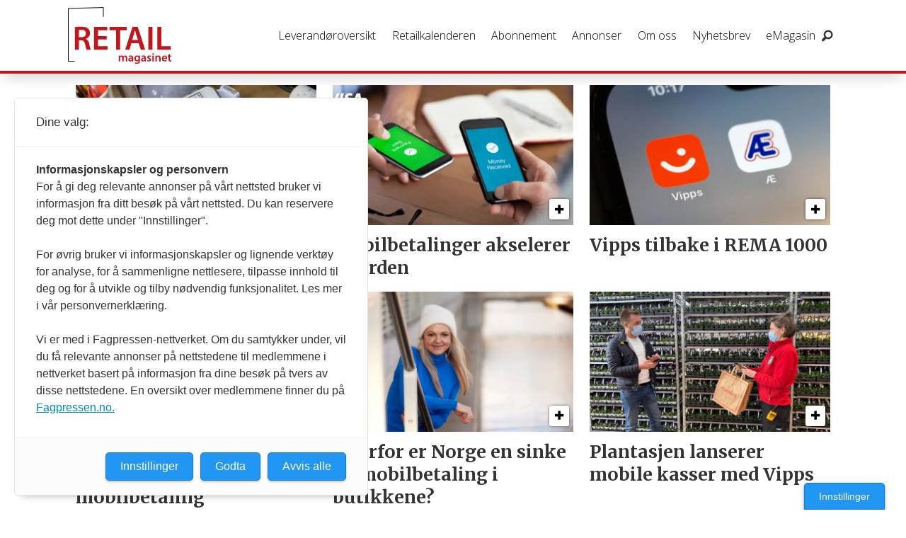

--- FILE ---
content_type: text/html; charset=UTF-8
request_url: https://www.retailmagasinet.no/tag/mobilbetaling
body_size: 15599
content:
<!DOCTYPE html>
<html lang="nb-NO" dir="ltr" class="resp_fonts" data-hostpath="tag&#x2F;mobilbetaling">
    <head>

                
                <script type="module">
                    import { ClientAPI } from '/view-resources/baseview/public/common/ClientAPI/index.js?v=1768293024-L4';
                    window.labClientAPI = new ClientAPI({
                        pageData: {
                            url: 'https://www.retailmagasinet.no/tag',
                            pageType: 'front',
                            pageId: '102977',
                            section: '',
                            title: '',
                            seotitle: 'Tag: mobilbetaling',
                            sometitle: 'retailmagasinet.no - tag',
                            description: '',
                            seodescription: '',
                            somedescription: '',
                            device: 'desktop',
                            cmsVersion: '4.2.15',
                            contentLanguage: 'nb-NO',
                            published: '',
                            tags: [],
                            bylines: [],
                            site: {
                                domain: 'https://www.retailmagasinet.no',
                                id: '10',
                                alias: 'retailmagasinet'
                            }
                            // Todo: Add paywall info ...
                        },
                        debug: false
                    });
                </script>

                <title>Tag: mobilbetaling</title>
                <meta name="title" content="Tag: mobilbetaling">
                <meta name="description" content="">
                <meta http-equiv="Content-Type" content="text/html; charset=utf-8">
                <link rel="canonical" href="https://www.retailmagasinet.no/tag/mobilbetaling">
                <meta name="viewport" content="width=device-width, initial-scale=1">
                
                <meta property="og:type" content="frontpage">
                <meta property="og:title" content="retailmagasinet.no - tag">
                <meta property="og:description" content="">

<script src="https://tags.adnuntius.com/consent/stub.js" ></script>
                
                
                
                
                <meta property="og:image" content="/view-resources/dachser2/public/retailmagasinet/logo.png">
                <meta property="og:image:width" content="150">
                
                <meta property="og:url" content="https://www.retailmagasinet.no/tag/mobilbetaling">
                        <link type="image/png" rel="icon" sizes="550x550" href="/view-resources/dachser2/public/retailmagasinet/favicon-550x550.png">
                        <link type="image/png" rel="apple-touch-icon" sizes="550x550" href="/view-resources/dachser2/public/retailmagasinet/favicon-550x550.png">
                    
                <link rel="stylesheet" href="/view-resources/view/css/grid.css?v=1768293024-L4">
                <link rel="stylesheet" href="/view-resources/view/css/main.css?v=1768293024-L4">
                <link rel="stylesheet" href="/view-resources/view/css/colors.css?v=1768293024-L4">
                <link rel="stylesheet" href="/view-resources/view/css/print.css?v=1768293024-L4" media="print">
                <link rel="stylesheet" href="/view-resources/view/css/foundation-icons/foundation-icons.css?v=1768293024-L4">
                <link rel="stylesheet" href="https://fonts.googleapis.com/css?family=Merriweather:300,300i,400,400i,700,700i,900,900i?v=1768293024-L4">
                <link rel="stylesheet" href="https://fonts.googleapis.com/css?family=Open+Sans:400,400i,600,700?v=1768293024-L4">
                <link rel="stylesheet" href="/view-resources/view/css/site/retailmagasinet.css?v=1768293024-L4">
                <style data-key="background_colors">
                    .bg-primary {background-color: rgba(131,131,131,1);}.bg-secondary {background-color: rgb(3, 169, 244);color: #fff;}.bg-tertiary {background-color: rgb(254, 87, 34);color: #fff;}.bg-quanternary {background-color: rgb(60, 145, 67);color: #fff;}.bg-quinary {background-color: rgb(189, 28, 35);color: #fff;}.bg-black {background-color: rgb(0, 0, 0);color: #fff;}.bg-white {background-color: rgb(255, 255, 255);}.bg-primary-light {background-color: rgba(237,237,237,1);}.bg-primary-dark {background-color: rgba(92,92,92,1);color: #fff;}.bg-secondary-light {background-color: rgba(179,226,242,1);}.bg-secondary-dark {background-color: rgba(1,73,172,1);color: #fff;}.bg-tertiary-light {background-color: rgba(255,244,169,1);}.bg-tertiary-dark {background-color: rgba(252,224,0,1);}.bg-quanternary-light {background-color: rgba(174,217,171,1);}.bg-quanternary-dark {background-color: rgba(42,102,47,1);color: #fff;}.bg-quinary-light {background-color: rgba(215,119,123,1);}.bg-quinary-dark {background-color: rgba(194,248,248,1);}@media (max-width: 1023px) { .color_mobile_bg-primary {background-color: rgba(131,131,131,1);}}@media (max-width: 1023px) { .color_mobile_bg-secondary {background-color: rgb(3, 169, 244);}}@media (max-width: 1023px) { .color_mobile_bg-tertiary {background-color: rgb(254, 87, 34);}}@media (max-width: 1023px) { .color_mobile_bg-quanternary {background-color: rgb(60, 145, 67);}}@media (max-width: 1023px) { .color_mobile_bg-quinary {background-color: rgb(189, 28, 35);}}@media (max-width: 1023px) { .color_mobile_bg-black {background-color: rgb(0, 0, 0);}}@media (max-width: 1023px) { .color_mobile_bg-white {background-color: rgb(255, 255, 255);}}@media (max-width: 1023px) { .color_mobile_bg-primary-light {background-color: rgba(237,237,237,1);}}@media (max-width: 1023px) { .color_mobile_bg-primary-dark {background-color: rgba(92,92,92,1);}}@media (max-width: 1023px) { .color_mobile_bg-secondary-light {background-color: rgba(179,226,242,1);}}@media (max-width: 1023px) { .color_mobile_bg-secondary-dark {background-color: rgba(1,73,172,1);}}@media (max-width: 1023px) { .color_mobile_bg-tertiary-light {background-color: rgba(255,244,169,1);}}@media (max-width: 1023px) { .color_mobile_bg-tertiary-dark {background-color: rgba(252,224,0,1);}}@media (max-width: 1023px) { .color_mobile_bg-quanternary-light {background-color: rgba(174,217,171,1);}}@media (max-width: 1023px) { .color_mobile_bg-quanternary-dark {background-color: rgba(42,102,47,1);}}@media (max-width: 1023px) { .color_mobile_bg-quinary-light {background-color: rgba(215,119,123,1);}}@media (max-width: 1023px) { .color_mobile_bg-quinary-dark {background-color: rgba(194,248,248,1);}}
                </style>
                <style data-key="background_colors_opacity">
                    .bg-primary.op-bg_20 {background-color: rgba(131, 131, 131, 0.2);}.bg-primary.op-bg_40 {background-color: rgba(131, 131, 131, 0.4);}.bg-primary.op-bg_60 {background-color: rgba(131, 131, 131, 0.6);}.bg-primary.op-bg_80 {background-color: rgba(131, 131, 131, 0.8);}.bg-secondary.op-bg_20 {background-color: rgba(3, 169, 244, 0.2);color: #fff;}.bg-secondary.op-bg_40 {background-color: rgba(3, 169, 244, 0.4);color: #fff;}.bg-secondary.op-bg_60 {background-color: rgba(3, 169, 244, 0.6);color: #fff;}.bg-secondary.op-bg_80 {background-color: rgba(3, 169, 244, 0.8);color: #fff;}.bg-tertiary.op-bg_20 {background-color: rgba(254, 87, 34, 0.2);color: #fff;}.bg-tertiary.op-bg_40 {background-color: rgba(254, 87, 34, 0.4);color: #fff;}.bg-tertiary.op-bg_60 {background-color: rgba(254, 87, 34, 0.6);color: #fff;}.bg-tertiary.op-bg_80 {background-color: rgba(254, 87, 34, 0.8);color: #fff;}.bg-quanternary.op-bg_20 {background-color: rgba(60, 145, 67, 0.2);color: #fff;}.bg-quanternary.op-bg_40 {background-color: rgba(60, 145, 67, 0.4);color: #fff;}.bg-quanternary.op-bg_60 {background-color: rgba(60, 145, 67, 0.6);color: #fff;}.bg-quanternary.op-bg_80 {background-color: rgba(60, 145, 67, 0.8);color: #fff;}.bg-quinary.op-bg_20 {background-color: rgba(189, 28, 35, 0.2);color: #fff;}.bg-quinary.op-bg_40 {background-color: rgba(189, 28, 35, 0.4);color: #fff;}.bg-quinary.op-bg_60 {background-color: rgba(189, 28, 35, 0.6);color: #fff;}.bg-quinary.op-bg_80 {background-color: rgba(189, 28, 35, 0.8);color: #fff;}.bg-black.op-bg_20 {background-color: rgba(0, 0, 0, 0.2);color: #fff;}.bg-black.op-bg_40 {background-color: rgba(0, 0, 0, 0.4);color: #fff;}.bg-black.op-bg_60 {background-color: rgba(0, 0, 0, 0.6);color: #fff;}.bg-black.op-bg_80 {background-color: rgba(0, 0, 0, 0.8);color: #fff;}.bg-white.op-bg_20 {background-color: rgba(255, 255, 255, 0.2);}.bg-white.op-bg_40 {background-color: rgba(255, 255, 255, 0.4);}.bg-white.op-bg_60 {background-color: rgba(255, 255, 255, 0.6);}.bg-white.op-bg_80 {background-color: rgba(255, 255, 255, 0.8);}.bg-primary-light.op-bg_20 {background-color: rgba(237, 237, 237, 0.2);}.bg-primary-light.op-bg_40 {background-color: rgba(237, 237, 237, 0.4);}.bg-primary-light.op-bg_60 {background-color: rgba(237, 237, 237, 0.6);}.bg-primary-light.op-bg_80 {background-color: rgba(237, 237, 237, 0.8);}.bg-primary-dark.op-bg_20 {background-color: rgba(92, 92, 92, 0.2);color: #fff;}.bg-primary-dark.op-bg_40 {background-color: rgba(92, 92, 92, 0.4);color: #fff;}.bg-primary-dark.op-bg_60 {background-color: rgba(92, 92, 92, 0.6);color: #fff;}.bg-primary-dark.op-bg_80 {background-color: rgba(92, 92, 92, 0.8);color: #fff;}.bg-secondary-light.op-bg_20 {background-color: rgba(179, 226, 242, 0.2);}.bg-secondary-light.op-bg_40 {background-color: rgba(179, 226, 242, 0.4);}.bg-secondary-light.op-bg_60 {background-color: rgba(179, 226, 242, 0.6);}.bg-secondary-light.op-bg_80 {background-color: rgba(179, 226, 242, 0.8);}.bg-secondary-dark.op-bg_20 {background-color: rgba(1, 73, 172, 0.2);color: #fff;}.bg-secondary-dark.op-bg_40 {background-color: rgba(1, 73, 172, 0.4);color: #fff;}.bg-secondary-dark.op-bg_60 {background-color: rgba(1, 73, 172, 0.6);color: #fff;}.bg-secondary-dark.op-bg_80 {background-color: rgba(1, 73, 172, 0.8);color: #fff;}.bg-tertiary-light.op-bg_20 {background-color: rgba(255, 244, 169, 0.2);}.bg-tertiary-light.op-bg_40 {background-color: rgba(255, 244, 169, 0.4);}.bg-tertiary-light.op-bg_60 {background-color: rgba(255, 244, 169, 0.6);}.bg-tertiary-light.op-bg_80 {background-color: rgba(255, 244, 169, 0.8);}.bg-tertiary-dark.op-bg_20 {background-color: rgba(252, 224, 0, 0.2);}.bg-tertiary-dark.op-bg_40 {background-color: rgba(252, 224, 0, 0.4);}.bg-tertiary-dark.op-bg_60 {background-color: rgba(252, 224, 0, 0.6);}.bg-tertiary-dark.op-bg_80 {background-color: rgba(252, 224, 0, 0.8);}.bg-quanternary-light.op-bg_20 {background-color: rgba(174, 217, 171, 0.2);}.bg-quanternary-light.op-bg_40 {background-color: rgba(174, 217, 171, 0.4);}.bg-quanternary-light.op-bg_60 {background-color: rgba(174, 217, 171, 0.6);}.bg-quanternary-light.op-bg_80 {background-color: rgba(174, 217, 171, 0.8);}.bg-quanternary-dark.op-bg_20 {background-color: rgba(42, 102, 47, 0.2);color: #fff;}.bg-quanternary-dark.op-bg_40 {background-color: rgba(42, 102, 47, 0.4);color: #fff;}.bg-quanternary-dark.op-bg_60 {background-color: rgba(42, 102, 47, 0.6);color: #fff;}.bg-quanternary-dark.op-bg_80 {background-color: rgba(42, 102, 47, 0.8);color: #fff;}.bg-quinary-light.op-bg_20 {background-color: rgba(215, 119, 123, 0.2);}.bg-quinary-light.op-bg_40 {background-color: rgba(215, 119, 123, 0.4);}.bg-quinary-light.op-bg_60 {background-color: rgba(215, 119, 123, 0.6);}.bg-quinary-light.op-bg_80 {background-color: rgba(215, 119, 123, 0.8);}.bg-quinary-dark.op-bg_20 {background-color: rgba(194, 248, 248, 0.2);}.bg-quinary-dark.op-bg_40 {background-color: rgba(194, 248, 248, 0.4);}.bg-quinary-dark.op-bg_60 {background-color: rgba(194, 248, 248, 0.6);}.bg-quinary-dark.op-bg_80 {background-color: rgba(194, 248, 248, 0.8);}@media (max-width: 1023px) { .color_mobile_bg-primary.op-bg_20 {background-color: rgba(131, 131, 131, 0.2);}}@media (max-width: 1023px) { .color_mobile_bg-primary.op-bg_40 {background-color: rgba(131, 131, 131, 0.4);}}@media (max-width: 1023px) { .color_mobile_bg-primary.op-bg_60 {background-color: rgba(131, 131, 131, 0.6);}}@media (max-width: 1023px) { .color_mobile_bg-primary.op-bg_80 {background-color: rgba(131, 131, 131, 0.8);}}@media (max-width: 1023px) { .color_mobile_bg-secondary.op-bg_20 {background-color: rgba(3, 169, 244, 0.2);}}@media (max-width: 1023px) { .color_mobile_bg-secondary.op-bg_40 {background-color: rgba(3, 169, 244, 0.4);}}@media (max-width: 1023px) { .color_mobile_bg-secondary.op-bg_60 {background-color: rgba(3, 169, 244, 0.6);}}@media (max-width: 1023px) { .color_mobile_bg-secondary.op-bg_80 {background-color: rgba(3, 169, 244, 0.8);}}@media (max-width: 1023px) { .color_mobile_bg-tertiary.op-bg_20 {background-color: rgba(254, 87, 34, 0.2);}}@media (max-width: 1023px) { .color_mobile_bg-tertiary.op-bg_40 {background-color: rgba(254, 87, 34, 0.4);}}@media (max-width: 1023px) { .color_mobile_bg-tertiary.op-bg_60 {background-color: rgba(254, 87, 34, 0.6);}}@media (max-width: 1023px) { .color_mobile_bg-tertiary.op-bg_80 {background-color: rgba(254, 87, 34, 0.8);}}@media (max-width: 1023px) { .color_mobile_bg-quanternary.op-bg_20 {background-color: rgba(60, 145, 67, 0.2);}}@media (max-width: 1023px) { .color_mobile_bg-quanternary.op-bg_40 {background-color: rgba(60, 145, 67, 0.4);}}@media (max-width: 1023px) { .color_mobile_bg-quanternary.op-bg_60 {background-color: rgba(60, 145, 67, 0.6);}}@media (max-width: 1023px) { .color_mobile_bg-quanternary.op-bg_80 {background-color: rgba(60, 145, 67, 0.8);}}@media (max-width: 1023px) { .color_mobile_bg-quinary.op-bg_20 {background-color: rgba(189, 28, 35, 0.2);}}@media (max-width: 1023px) { .color_mobile_bg-quinary.op-bg_40 {background-color: rgba(189, 28, 35, 0.4);}}@media (max-width: 1023px) { .color_mobile_bg-quinary.op-bg_60 {background-color: rgba(189, 28, 35, 0.6);}}@media (max-width: 1023px) { .color_mobile_bg-quinary.op-bg_80 {background-color: rgba(189, 28, 35, 0.8);}}@media (max-width: 1023px) { .color_mobile_bg-black.op-bg_20 {background-color: rgba(0, 0, 0, 0.2);}}@media (max-width: 1023px) { .color_mobile_bg-black.op-bg_40 {background-color: rgba(0, 0, 0, 0.4);}}@media (max-width: 1023px) { .color_mobile_bg-black.op-bg_60 {background-color: rgba(0, 0, 0, 0.6);}}@media (max-width: 1023px) { .color_mobile_bg-black.op-bg_80 {background-color: rgba(0, 0, 0, 0.8);}}@media (max-width: 1023px) { .color_mobile_bg-white.op-bg_20 {background-color: rgba(255, 255, 255, 0.2);}}@media (max-width: 1023px) { .color_mobile_bg-white.op-bg_40 {background-color: rgba(255, 255, 255, 0.4);}}@media (max-width: 1023px) { .color_mobile_bg-white.op-bg_60 {background-color: rgba(255, 255, 255, 0.6);}}@media (max-width: 1023px) { .color_mobile_bg-white.op-bg_80 {background-color: rgba(255, 255, 255, 0.8);}}@media (max-width: 1023px) { .color_mobile_bg-primary-light.op-bg_20 {background-color: rgba(237, 237, 237, 0.2);}}@media (max-width: 1023px) { .color_mobile_bg-primary-light.op-bg_40 {background-color: rgba(237, 237, 237, 0.4);}}@media (max-width: 1023px) { .color_mobile_bg-primary-light.op-bg_60 {background-color: rgba(237, 237, 237, 0.6);}}@media (max-width: 1023px) { .color_mobile_bg-primary-light.op-bg_80 {background-color: rgba(237, 237, 237, 0.8);}}@media (max-width: 1023px) { .color_mobile_bg-primary-dark.op-bg_20 {background-color: rgba(92, 92, 92, 0.2);}}@media (max-width: 1023px) { .color_mobile_bg-primary-dark.op-bg_40 {background-color: rgba(92, 92, 92, 0.4);}}@media (max-width: 1023px) { .color_mobile_bg-primary-dark.op-bg_60 {background-color: rgba(92, 92, 92, 0.6);}}@media (max-width: 1023px) { .color_mobile_bg-primary-dark.op-bg_80 {background-color: rgba(92, 92, 92, 0.8);}}@media (max-width: 1023px) { .color_mobile_bg-secondary-light.op-bg_20 {background-color: rgba(179, 226, 242, 0.2);}}@media (max-width: 1023px) { .color_mobile_bg-secondary-light.op-bg_40 {background-color: rgba(179, 226, 242, 0.4);}}@media (max-width: 1023px) { .color_mobile_bg-secondary-light.op-bg_60 {background-color: rgba(179, 226, 242, 0.6);}}@media (max-width: 1023px) { .color_mobile_bg-secondary-light.op-bg_80 {background-color: rgba(179, 226, 242, 0.8);}}@media (max-width: 1023px) { .color_mobile_bg-secondary-dark.op-bg_20 {background-color: rgba(1, 73, 172, 0.2);}}@media (max-width: 1023px) { .color_mobile_bg-secondary-dark.op-bg_40 {background-color: rgba(1, 73, 172, 0.4);}}@media (max-width: 1023px) { .color_mobile_bg-secondary-dark.op-bg_60 {background-color: rgba(1, 73, 172, 0.6);}}@media (max-width: 1023px) { .color_mobile_bg-secondary-dark.op-bg_80 {background-color: rgba(1, 73, 172, 0.8);}}@media (max-width: 1023px) { .color_mobile_bg-tertiary-light.op-bg_20 {background-color: rgba(255, 244, 169, 0.2);}}@media (max-width: 1023px) { .color_mobile_bg-tertiary-light.op-bg_40 {background-color: rgba(255, 244, 169, 0.4);}}@media (max-width: 1023px) { .color_mobile_bg-tertiary-light.op-bg_60 {background-color: rgba(255, 244, 169, 0.6);}}@media (max-width: 1023px) { .color_mobile_bg-tertiary-light.op-bg_80 {background-color: rgba(255, 244, 169, 0.8);}}@media (max-width: 1023px) { .color_mobile_bg-tertiary-dark.op-bg_20 {background-color: rgba(252, 224, 0, 0.2);}}@media (max-width: 1023px) { .color_mobile_bg-tertiary-dark.op-bg_40 {background-color: rgba(252, 224, 0, 0.4);}}@media (max-width: 1023px) { .color_mobile_bg-tertiary-dark.op-bg_60 {background-color: rgba(252, 224, 0, 0.6);}}@media (max-width: 1023px) { .color_mobile_bg-tertiary-dark.op-bg_80 {background-color: rgba(252, 224, 0, 0.8);}}@media (max-width: 1023px) { .color_mobile_bg-quanternary-light.op-bg_20 {background-color: rgba(174, 217, 171, 0.2);}}@media (max-width: 1023px) { .color_mobile_bg-quanternary-light.op-bg_40 {background-color: rgba(174, 217, 171, 0.4);}}@media (max-width: 1023px) { .color_mobile_bg-quanternary-light.op-bg_60 {background-color: rgba(174, 217, 171, 0.6);}}@media (max-width: 1023px) { .color_mobile_bg-quanternary-light.op-bg_80 {background-color: rgba(174, 217, 171, 0.8);}}@media (max-width: 1023px) { .color_mobile_bg-quanternary-dark.op-bg_20 {background-color: rgba(42, 102, 47, 0.2);}}@media (max-width: 1023px) { .color_mobile_bg-quanternary-dark.op-bg_40 {background-color: rgba(42, 102, 47, 0.4);}}@media (max-width: 1023px) { .color_mobile_bg-quanternary-dark.op-bg_60 {background-color: rgba(42, 102, 47, 0.6);}}@media (max-width: 1023px) { .color_mobile_bg-quanternary-dark.op-bg_80 {background-color: rgba(42, 102, 47, 0.8);}}@media (max-width: 1023px) { .color_mobile_bg-quinary-light.op-bg_20 {background-color: rgba(215, 119, 123, 0.2);}}@media (max-width: 1023px) { .color_mobile_bg-quinary-light.op-bg_40 {background-color: rgba(215, 119, 123, 0.4);}}@media (max-width: 1023px) { .color_mobile_bg-quinary-light.op-bg_60 {background-color: rgba(215, 119, 123, 0.6);}}@media (max-width: 1023px) { .color_mobile_bg-quinary-light.op-bg_80 {background-color: rgba(215, 119, 123, 0.8);}}@media (max-width: 1023px) { .color_mobile_bg-quinary-dark.op-bg_20 {background-color: rgba(194, 248, 248, 0.2);}}@media (max-width: 1023px) { .color_mobile_bg-quinary-dark.op-bg_40 {background-color: rgba(194, 248, 248, 0.4);}}@media (max-width: 1023px) { .color_mobile_bg-quinary-dark.op-bg_60 {background-color: rgba(194, 248, 248, 0.6);}}@media (max-width: 1023px) { .color_mobile_bg-quinary-dark.op-bg_80 {background-color: rgba(194, 248, 248, 0.8);}}
                </style>
                <style data-key="border_colors">
                    .border-bg-primary {border-color: rgba(131,131,131,1) !important;}.border-bg-secondary {border-color: rgb(3, 169, 244) !important;}.border-bg-tertiary {border-color: rgb(254, 87, 34) !important;}.border-bg-quanternary {border-color: rgb(60, 145, 67) !important;}.border-bg-quinary {border-color: rgb(189, 28, 35) !important;}.border-bg-black {border-color: rgb(0, 0, 0) !important;}.border-bg-white {border-color: rgb(255, 255, 255) !important;}.border-bg-primary-light {border-color: rgba(237,237,237,1) !important;}.border-bg-primary-dark {border-color: rgba(92,92,92,1) !important;}.border-bg-secondary-light {border-color: rgba(179,226,242,1) !important;}.border-bg-secondary-dark {border-color: rgba(1,73,172,1) !important;}.border-bg-tertiary-light {border-color: rgba(255,244,169,1) !important;}.border-bg-tertiary-dark {border-color: rgba(252,224,0,1) !important;}.border-bg-quanternary-light {border-color: rgba(174,217,171,1) !important;}.border-bg-quanternary-dark {border-color: rgba(42,102,47,1) !important;}.border-bg-quinary-light {border-color: rgba(215,119,123,1) !important;}.border-bg-quinary-dark {border-color: rgba(194,248,248,1) !important;}@media (max-width: 1023px) { .mobile_border-bg-primary {border-color: rgba(131,131,131,1) !important;}}@media (max-width: 1023px) { .mobile_border-bg-secondary {border-color: rgb(3, 169, 244) !important;}}@media (max-width: 1023px) { .mobile_border-bg-tertiary {border-color: rgb(254, 87, 34) !important;}}@media (max-width: 1023px) { .mobile_border-bg-quanternary {border-color: rgb(60, 145, 67) !important;}}@media (max-width: 1023px) { .mobile_border-bg-quinary {border-color: rgb(189, 28, 35) !important;}}@media (max-width: 1023px) { .mobile_border-bg-black {border-color: rgb(0, 0, 0) !important;}}@media (max-width: 1023px) { .mobile_border-bg-white {border-color: rgb(255, 255, 255) !important;}}@media (max-width: 1023px) { .mobile_border-bg-primary-light {border-color: rgba(237,237,237,1) !important;}}@media (max-width: 1023px) { .mobile_border-bg-primary-dark {border-color: rgba(92,92,92,1) !important;}}@media (max-width: 1023px) { .mobile_border-bg-secondary-light {border-color: rgba(179,226,242,1) !important;}}@media (max-width: 1023px) { .mobile_border-bg-secondary-dark {border-color: rgba(1,73,172,1) !important;}}@media (max-width: 1023px) { .mobile_border-bg-tertiary-light {border-color: rgba(255,244,169,1) !important;}}@media (max-width: 1023px) { .mobile_border-bg-tertiary-dark {border-color: rgba(252,224,0,1) !important;}}@media (max-width: 1023px) { .mobile_border-bg-quanternary-light {border-color: rgba(174,217,171,1) !important;}}@media (max-width: 1023px) { .mobile_border-bg-quanternary-dark {border-color: rgba(42,102,47,1) !important;}}@media (max-width: 1023px) { .mobile_border-bg-quinary-light {border-color: rgba(215,119,123,1) !important;}}@media (max-width: 1023px) { .mobile_border-bg-quinary-dark {border-color: rgba(194,248,248,1) !important;}}
                </style>
                <style data-key="font_colors">
                    .primary {color: rgb(131, 131, 131) !important;}.secondary {color: rgb(3, 169, 244) !important;}.tertiary {color: rgb(254, 87, 34) !important;}.quanternary {color: rgb(60, 145, 67) !important;}.quinary {color: rgb(189, 28, 35) !important;}.black {color: rgb(0, 0, 0) !important;}.white {color: rgb(255, 255, 255) !important;}@media (max-width: 1023px) { .color_mobile_primary {color: rgb(131, 131, 131) !important;}}@media (max-width: 1023px) { .color_mobile_secondary {color: rgb(3, 169, 244) !important;}}@media (max-width: 1023px) { .color_mobile_tertiary {color: rgb(254, 87, 34) !important;}}@media (max-width: 1023px) { .color_mobile_quanternary {color: rgb(60, 145, 67) !important;}}@media (max-width: 1023px) { .color_mobile_quinary {color: rgb(189, 28, 35) !important;}}@media (max-width: 1023px) { .color_mobile_black {color: rgb(0, 0, 0) !important;}}@media (max-width: 1023px) { .color_mobile_white {color: rgb(255, 255, 255) !important;}}
                </style>
                <style data-key="image_gradient">
                    .image-gradient-bg-primary .img:after {background-image: linear-gradient(to bottom, transparent 50%, rgba(131,131,131,1));content: "";position: absolute;top: 0;left: 0;right: 0;bottom: 0;pointer-events: none;}.image-gradient-bg-secondary .img:after {background-image: linear-gradient(to bottom, transparent 50%, rgb(3, 169, 244));content: "";position: absolute;top: 0;left: 0;right: 0;bottom: 0;pointer-events: none;}.image-gradient-bg-tertiary .img:after {background-image: linear-gradient(to bottom, transparent 50%, rgb(254, 87, 34));content: "";position: absolute;top: 0;left: 0;right: 0;bottom: 0;pointer-events: none;}.image-gradient-bg-quanternary .img:after {background-image: linear-gradient(to bottom, transparent 50%, rgb(60, 145, 67));content: "";position: absolute;top: 0;left: 0;right: 0;bottom: 0;pointer-events: none;}.image-gradient-bg-quinary .img:after {background-image: linear-gradient(to bottom, transparent 50%, rgb(189, 28, 35));content: "";position: absolute;top: 0;left: 0;right: 0;bottom: 0;pointer-events: none;}.image-gradient-bg-black .img:after {background-image: linear-gradient(to bottom, transparent 50%, rgb(0, 0, 0));content: "";position: absolute;top: 0;left: 0;right: 0;bottom: 0;pointer-events: none;}.image-gradient-bg-white .img:after {background-image: linear-gradient(to bottom, transparent 50%, rgb(255, 255, 255));content: "";position: absolute;top: 0;left: 0;right: 0;bottom: 0;pointer-events: none;}.image-gradient-bg-primary-light .img:after {background-image: linear-gradient(to bottom, transparent 50%, rgba(237,237,237,1));content: "";position: absolute;top: 0;left: 0;right: 0;bottom: 0;pointer-events: none;}.image-gradient-bg-primary-dark .img:after {background-image: linear-gradient(to bottom, transparent 50%, rgba(92,92,92,1));content: "";position: absolute;top: 0;left: 0;right: 0;bottom: 0;pointer-events: none;}.image-gradient-bg-secondary-light .img:after {background-image: linear-gradient(to bottom, transparent 50%, rgba(179,226,242,1));content: "";position: absolute;top: 0;left: 0;right: 0;bottom: 0;pointer-events: none;}.image-gradient-bg-secondary-dark .img:after {background-image: linear-gradient(to bottom, transparent 50%, rgba(1,73,172,1));content: "";position: absolute;top: 0;left: 0;right: 0;bottom: 0;pointer-events: none;}.image-gradient-bg-tertiary-light .img:after {background-image: linear-gradient(to bottom, transparent 50%, rgba(255,244,169,1));content: "";position: absolute;top: 0;left: 0;right: 0;bottom: 0;pointer-events: none;}.image-gradient-bg-tertiary-dark .img:after {background-image: linear-gradient(to bottom, transparent 50%, rgba(252,224,0,1));content: "";position: absolute;top: 0;left: 0;right: 0;bottom: 0;pointer-events: none;}.image-gradient-bg-quanternary-light .img:after {background-image: linear-gradient(to bottom, transparent 50%, rgba(174,217,171,1));content: "";position: absolute;top: 0;left: 0;right: 0;bottom: 0;pointer-events: none;}.image-gradient-bg-quanternary-dark .img:after {background-image: linear-gradient(to bottom, transparent 50%, rgba(42,102,47,1));content: "";position: absolute;top: 0;left: 0;right: 0;bottom: 0;pointer-events: none;}.image-gradient-bg-quinary-light .img:after {background-image: linear-gradient(to bottom, transparent 50%, rgba(215,119,123,1));content: "";position: absolute;top: 0;left: 0;right: 0;bottom: 0;pointer-events: none;}.image-gradient-bg-quinary-dark .img:after {background-image: linear-gradient(to bottom, transparent 50%, rgba(194,248,248,1));content: "";position: absolute;top: 0;left: 0;right: 0;bottom: 0;pointer-events: none;}@media (max-width: 1023px) { .color_mobile_image-gradient-bg-primary .img:after {background-image: linear-gradient(to bottom, transparent 50%, rgba(131,131,131,1));content: "";position: absolute;top: 0;left: 0;right: 0;bottom: 0;pointer-events: none;}}@media (max-width: 1023px) { .color_mobile_image-gradient-bg-secondary .img:after {background-image: linear-gradient(to bottom, transparent 50%, rgb(3, 169, 244));content: "";position: absolute;top: 0;left: 0;right: 0;bottom: 0;pointer-events: none;}}@media (max-width: 1023px) { .color_mobile_image-gradient-bg-tertiary .img:after {background-image: linear-gradient(to bottom, transparent 50%, rgb(254, 87, 34));content: "";position: absolute;top: 0;left: 0;right: 0;bottom: 0;pointer-events: none;}}@media (max-width: 1023px) { .color_mobile_image-gradient-bg-quanternary .img:after {background-image: linear-gradient(to bottom, transparent 50%, rgb(60, 145, 67));content: "";position: absolute;top: 0;left: 0;right: 0;bottom: 0;pointer-events: none;}}@media (max-width: 1023px) { .color_mobile_image-gradient-bg-quinary .img:after {background-image: linear-gradient(to bottom, transparent 50%, rgb(189, 28, 35));content: "";position: absolute;top: 0;left: 0;right: 0;bottom: 0;pointer-events: none;}}@media (max-width: 1023px) { .color_mobile_image-gradient-bg-black .img:after {background-image: linear-gradient(to bottom, transparent 50%, rgb(0, 0, 0));content: "";position: absolute;top: 0;left: 0;right: 0;bottom: 0;pointer-events: none;}}@media (max-width: 1023px) { .color_mobile_image-gradient-bg-white .img:after {background-image: linear-gradient(to bottom, transparent 50%, rgb(255, 255, 255));content: "";position: absolute;top: 0;left: 0;right: 0;bottom: 0;pointer-events: none;}}@media (max-width: 1023px) { .color_mobile_image-gradient-bg-primary-light .img:after {background-image: linear-gradient(to bottom, transparent 50%, rgba(237,237,237,1));content: "";position: absolute;top: 0;left: 0;right: 0;bottom: 0;pointer-events: none;}}@media (max-width: 1023px) { .color_mobile_image-gradient-bg-primary-dark .img:after {background-image: linear-gradient(to bottom, transparent 50%, rgba(92,92,92,1));content: "";position: absolute;top: 0;left: 0;right: 0;bottom: 0;pointer-events: none;}}@media (max-width: 1023px) { .color_mobile_image-gradient-bg-secondary-light .img:after {background-image: linear-gradient(to bottom, transparent 50%, rgba(179,226,242,1));content: "";position: absolute;top: 0;left: 0;right: 0;bottom: 0;pointer-events: none;}}@media (max-width: 1023px) { .color_mobile_image-gradient-bg-secondary-dark .img:after {background-image: linear-gradient(to bottom, transparent 50%, rgba(1,73,172,1));content: "";position: absolute;top: 0;left: 0;right: 0;bottom: 0;pointer-events: none;}}@media (max-width: 1023px) { .color_mobile_image-gradient-bg-tertiary-light .img:after {background-image: linear-gradient(to bottom, transparent 50%, rgba(255,244,169,1));content: "";position: absolute;top: 0;left: 0;right: 0;bottom: 0;pointer-events: none;}}@media (max-width: 1023px) { .color_mobile_image-gradient-bg-tertiary-dark .img:after {background-image: linear-gradient(to bottom, transparent 50%, rgba(252,224,0,1));content: "";position: absolute;top: 0;left: 0;right: 0;bottom: 0;pointer-events: none;}}@media (max-width: 1023px) { .color_mobile_image-gradient-bg-quanternary-light .img:after {background-image: linear-gradient(to bottom, transparent 50%, rgba(174,217,171,1));content: "";position: absolute;top: 0;left: 0;right: 0;bottom: 0;pointer-events: none;}}@media (max-width: 1023px) { .color_mobile_image-gradient-bg-quanternary-dark .img:after {background-image: linear-gradient(to bottom, transparent 50%, rgba(42,102,47,1));content: "";position: absolute;top: 0;left: 0;right: 0;bottom: 0;pointer-events: none;}}@media (max-width: 1023px) { .color_mobile_image-gradient-bg-quinary-light .img:after {background-image: linear-gradient(to bottom, transparent 50%, rgba(215,119,123,1));content: "";position: absolute;top: 0;left: 0;right: 0;bottom: 0;pointer-events: none;}}@media (max-width: 1023px) { .color_mobile_image-gradient-bg-quinary-dark .img:after {background-image: linear-gradient(to bottom, transparent 50%, rgba(194,248,248,1));content: "";position: absolute;top: 0;left: 0;right: 0;bottom: 0;pointer-events: none;}}.image-gradient-bg-primary.image-gradient-left .img:after {background-image: linear-gradient(to left, transparent 50%, rgba(131,131,131,1));}.image-gradient-bg-secondary.image-gradient-left .img:after {background-image: linear-gradient(to left, transparent 50%, rgb(3, 169, 244));}.image-gradient-bg-tertiary.image-gradient-left .img:after {background-image: linear-gradient(to left, transparent 50%, rgb(254, 87, 34));}.image-gradient-bg-quanternary.image-gradient-left .img:after {background-image: linear-gradient(to left, transparent 50%, rgb(60, 145, 67));}.image-gradient-bg-quinary.image-gradient-left .img:after {background-image: linear-gradient(to left, transparent 50%, rgb(189, 28, 35));}.image-gradient-bg-black.image-gradient-left .img:after {background-image: linear-gradient(to left, transparent 50%, rgb(0, 0, 0));}.image-gradient-bg-white.image-gradient-left .img:after {background-image: linear-gradient(to left, transparent 50%, rgb(255, 255, 255));}.image-gradient-bg-primary-light.image-gradient-left .img:after {background-image: linear-gradient(to left, transparent 50%, rgba(237,237,237,1));}.image-gradient-bg-primary-dark.image-gradient-left .img:after {background-image: linear-gradient(to left, transparent 50%, rgba(92,92,92,1));}.image-gradient-bg-secondary-light.image-gradient-left .img:after {background-image: linear-gradient(to left, transparent 50%, rgba(179,226,242,1));}.image-gradient-bg-secondary-dark.image-gradient-left .img:after {background-image: linear-gradient(to left, transparent 50%, rgba(1,73,172,1));}.image-gradient-bg-tertiary-light.image-gradient-left .img:after {background-image: linear-gradient(to left, transparent 50%, rgba(255,244,169,1));}.image-gradient-bg-tertiary-dark.image-gradient-left .img:after {background-image: linear-gradient(to left, transparent 50%, rgba(252,224,0,1));}.image-gradient-bg-quanternary-light.image-gradient-left .img:after {background-image: linear-gradient(to left, transparent 50%, rgba(174,217,171,1));}.image-gradient-bg-quanternary-dark.image-gradient-left .img:after {background-image: linear-gradient(to left, transparent 50%, rgba(42,102,47,1));}.image-gradient-bg-quinary-light.image-gradient-left .img:after {background-image: linear-gradient(to left, transparent 50%, rgba(215,119,123,1));}.image-gradient-bg-quinary-dark.image-gradient-left .img:after {background-image: linear-gradient(to left, transparent 50%, rgba(194,248,248,1));}@media (max-width: 1023px) { .color_mobile_image-gradient-bg-primary.image-gradient-left .img:after {background-image: linear-gradient(to left, transparent 50%, rgba(131,131,131,1));}}@media (max-width: 1023px) { .color_mobile_image-gradient-bg-secondary.image-gradient-left .img:after {background-image: linear-gradient(to left, transparent 50%, rgb(3, 169, 244));}}@media (max-width: 1023px) { .color_mobile_image-gradient-bg-tertiary.image-gradient-left .img:after {background-image: linear-gradient(to left, transparent 50%, rgb(254, 87, 34));}}@media (max-width: 1023px) { .color_mobile_image-gradient-bg-quanternary.image-gradient-left .img:after {background-image: linear-gradient(to left, transparent 50%, rgb(60, 145, 67));}}@media (max-width: 1023px) { .color_mobile_image-gradient-bg-quinary.image-gradient-left .img:after {background-image: linear-gradient(to left, transparent 50%, rgb(189, 28, 35));}}@media (max-width: 1023px) { .color_mobile_image-gradient-bg-black.image-gradient-left .img:after {background-image: linear-gradient(to left, transparent 50%, rgb(0, 0, 0));}}@media (max-width: 1023px) { .color_mobile_image-gradient-bg-white.image-gradient-left .img:after {background-image: linear-gradient(to left, transparent 50%, rgb(255, 255, 255));}}@media (max-width: 1023px) { .color_mobile_image-gradient-bg-primary-light.image-gradient-left .img:after {background-image: linear-gradient(to left, transparent 50%, rgba(237,237,237,1));}}@media (max-width: 1023px) { .color_mobile_image-gradient-bg-primary-dark.image-gradient-left .img:after {background-image: linear-gradient(to left, transparent 50%, rgba(92,92,92,1));}}@media (max-width: 1023px) { .color_mobile_image-gradient-bg-secondary-light.image-gradient-left .img:after {background-image: linear-gradient(to left, transparent 50%, rgba(179,226,242,1));}}@media (max-width: 1023px) { .color_mobile_image-gradient-bg-secondary-dark.image-gradient-left .img:after {background-image: linear-gradient(to left, transparent 50%, rgba(1,73,172,1));}}@media (max-width: 1023px) { .color_mobile_image-gradient-bg-tertiary-light.image-gradient-left .img:after {background-image: linear-gradient(to left, transparent 50%, rgba(255,244,169,1));}}@media (max-width: 1023px) { .color_mobile_image-gradient-bg-tertiary-dark.image-gradient-left .img:after {background-image: linear-gradient(to left, transparent 50%, rgba(252,224,0,1));}}@media (max-width: 1023px) { .color_mobile_image-gradient-bg-quanternary-light.image-gradient-left .img:after {background-image: linear-gradient(to left, transparent 50%, rgba(174,217,171,1));}}@media (max-width: 1023px) { .color_mobile_image-gradient-bg-quanternary-dark.image-gradient-left .img:after {background-image: linear-gradient(to left, transparent 50%, rgba(42,102,47,1));}}@media (max-width: 1023px) { .color_mobile_image-gradient-bg-quinary-light.image-gradient-left .img:after {background-image: linear-gradient(to left, transparent 50%, rgba(215,119,123,1));}}@media (max-width: 1023px) { .color_mobile_image-gradient-bg-quinary-dark.image-gradient-left .img:after {background-image: linear-gradient(to left, transparent 50%, rgba(194,248,248,1));}}.image-gradient-bg-primary.image-gradient-right .img:after {background-image: linear-gradient(to right, transparent 50%, rgba(131,131,131,1));}.image-gradient-bg-secondary.image-gradient-right .img:after {background-image: linear-gradient(to right, transparent 50%, rgb(3, 169, 244));}.image-gradient-bg-tertiary.image-gradient-right .img:after {background-image: linear-gradient(to right, transparent 50%, rgb(254, 87, 34));}.image-gradient-bg-quanternary.image-gradient-right .img:after {background-image: linear-gradient(to right, transparent 50%, rgb(60, 145, 67));}.image-gradient-bg-quinary.image-gradient-right .img:after {background-image: linear-gradient(to right, transparent 50%, rgb(189, 28, 35));}.image-gradient-bg-black.image-gradient-right .img:after {background-image: linear-gradient(to right, transparent 50%, rgb(0, 0, 0));}.image-gradient-bg-white.image-gradient-right .img:after {background-image: linear-gradient(to right, transparent 50%, rgb(255, 255, 255));}.image-gradient-bg-primary-light.image-gradient-right .img:after {background-image: linear-gradient(to right, transparent 50%, rgba(237,237,237,1));}.image-gradient-bg-primary-dark.image-gradient-right .img:after {background-image: linear-gradient(to right, transparent 50%, rgba(92,92,92,1));}.image-gradient-bg-secondary-light.image-gradient-right .img:after {background-image: linear-gradient(to right, transparent 50%, rgba(179,226,242,1));}.image-gradient-bg-secondary-dark.image-gradient-right .img:after {background-image: linear-gradient(to right, transparent 50%, rgba(1,73,172,1));}.image-gradient-bg-tertiary-light.image-gradient-right .img:after {background-image: linear-gradient(to right, transparent 50%, rgba(255,244,169,1));}.image-gradient-bg-tertiary-dark.image-gradient-right .img:after {background-image: linear-gradient(to right, transparent 50%, rgba(252,224,0,1));}.image-gradient-bg-quanternary-light.image-gradient-right .img:after {background-image: linear-gradient(to right, transparent 50%, rgba(174,217,171,1));}.image-gradient-bg-quanternary-dark.image-gradient-right .img:after {background-image: linear-gradient(to right, transparent 50%, rgba(42,102,47,1));}.image-gradient-bg-quinary-light.image-gradient-right .img:after {background-image: linear-gradient(to right, transparent 50%, rgba(215,119,123,1));}.image-gradient-bg-quinary-dark.image-gradient-right .img:after {background-image: linear-gradient(to right, transparent 50%, rgba(194,248,248,1));}@media (max-width: 1023px) { .color_mobile_image-gradient-bg-primary.image-gradient-right .img:after {background-image: linear-gradient(to right, transparent 50%, rgba(131,131,131,1));}}@media (max-width: 1023px) { .color_mobile_image-gradient-bg-secondary.image-gradient-right .img:after {background-image: linear-gradient(to right, transparent 50%, rgb(3, 169, 244));}}@media (max-width: 1023px) { .color_mobile_image-gradient-bg-tertiary.image-gradient-right .img:after {background-image: linear-gradient(to right, transparent 50%, rgb(254, 87, 34));}}@media (max-width: 1023px) { .color_mobile_image-gradient-bg-quanternary.image-gradient-right .img:after {background-image: linear-gradient(to right, transparent 50%, rgb(60, 145, 67));}}@media (max-width: 1023px) { .color_mobile_image-gradient-bg-quinary.image-gradient-right .img:after {background-image: linear-gradient(to right, transparent 50%, rgb(189, 28, 35));}}@media (max-width: 1023px) { .color_mobile_image-gradient-bg-black.image-gradient-right .img:after {background-image: linear-gradient(to right, transparent 50%, rgb(0, 0, 0));}}@media (max-width: 1023px) { .color_mobile_image-gradient-bg-white.image-gradient-right .img:after {background-image: linear-gradient(to right, transparent 50%, rgb(255, 255, 255));}}@media (max-width: 1023px) { .color_mobile_image-gradient-bg-primary-light.image-gradient-right .img:after {background-image: linear-gradient(to right, transparent 50%, rgba(237,237,237,1));}}@media (max-width: 1023px) { .color_mobile_image-gradient-bg-primary-dark.image-gradient-right .img:after {background-image: linear-gradient(to right, transparent 50%, rgba(92,92,92,1));}}@media (max-width: 1023px) { .color_mobile_image-gradient-bg-secondary-light.image-gradient-right .img:after {background-image: linear-gradient(to right, transparent 50%, rgba(179,226,242,1));}}@media (max-width: 1023px) { .color_mobile_image-gradient-bg-secondary-dark.image-gradient-right .img:after {background-image: linear-gradient(to right, transparent 50%, rgba(1,73,172,1));}}@media (max-width: 1023px) { .color_mobile_image-gradient-bg-tertiary-light.image-gradient-right .img:after {background-image: linear-gradient(to right, transparent 50%, rgba(255,244,169,1));}}@media (max-width: 1023px) { .color_mobile_image-gradient-bg-tertiary-dark.image-gradient-right .img:after {background-image: linear-gradient(to right, transparent 50%, rgba(252,224,0,1));}}@media (max-width: 1023px) { .color_mobile_image-gradient-bg-quanternary-light.image-gradient-right .img:after {background-image: linear-gradient(to right, transparent 50%, rgba(174,217,171,1));}}@media (max-width: 1023px) { .color_mobile_image-gradient-bg-quanternary-dark.image-gradient-right .img:after {background-image: linear-gradient(to right, transparent 50%, rgba(42,102,47,1));}}@media (max-width: 1023px) { .color_mobile_image-gradient-bg-quinary-light.image-gradient-right .img:after {background-image: linear-gradient(to right, transparent 50%, rgba(215,119,123,1));}}@media (max-width: 1023px) { .color_mobile_image-gradient-bg-quinary-dark.image-gradient-right .img:after {background-image: linear-gradient(to right, transparent 50%, rgba(194,248,248,1));}}.image-gradient-bg-primary.image-gradient-top .img:after {background-image: linear-gradient(to top, transparent 50%, rgba(131,131,131,1));}.image-gradient-bg-secondary.image-gradient-top .img:after {background-image: linear-gradient(to top, transparent 50%, rgb(3, 169, 244));}.image-gradient-bg-tertiary.image-gradient-top .img:after {background-image: linear-gradient(to top, transparent 50%, rgb(254, 87, 34));}.image-gradient-bg-quanternary.image-gradient-top .img:after {background-image: linear-gradient(to top, transparent 50%, rgb(60, 145, 67));}.image-gradient-bg-quinary.image-gradient-top .img:after {background-image: linear-gradient(to top, transparent 50%, rgb(189, 28, 35));}.image-gradient-bg-black.image-gradient-top .img:after {background-image: linear-gradient(to top, transparent 50%, rgb(0, 0, 0));}.image-gradient-bg-white.image-gradient-top .img:after {background-image: linear-gradient(to top, transparent 50%, rgb(255, 255, 255));}.image-gradient-bg-primary-light.image-gradient-top .img:after {background-image: linear-gradient(to top, transparent 50%, rgba(237,237,237,1));}.image-gradient-bg-primary-dark.image-gradient-top .img:after {background-image: linear-gradient(to top, transparent 50%, rgba(92,92,92,1));}.image-gradient-bg-secondary-light.image-gradient-top .img:after {background-image: linear-gradient(to top, transparent 50%, rgba(179,226,242,1));}.image-gradient-bg-secondary-dark.image-gradient-top .img:after {background-image: linear-gradient(to top, transparent 50%, rgba(1,73,172,1));}.image-gradient-bg-tertiary-light.image-gradient-top .img:after {background-image: linear-gradient(to top, transparent 50%, rgba(255,244,169,1));}.image-gradient-bg-tertiary-dark.image-gradient-top .img:after {background-image: linear-gradient(to top, transparent 50%, rgba(252,224,0,1));}.image-gradient-bg-quanternary-light.image-gradient-top .img:after {background-image: linear-gradient(to top, transparent 50%, rgba(174,217,171,1));}.image-gradient-bg-quanternary-dark.image-gradient-top .img:after {background-image: linear-gradient(to top, transparent 50%, rgba(42,102,47,1));}.image-gradient-bg-quinary-light.image-gradient-top .img:after {background-image: linear-gradient(to top, transparent 50%, rgba(215,119,123,1));}.image-gradient-bg-quinary-dark.image-gradient-top .img:after {background-image: linear-gradient(to top, transparent 50%, rgba(194,248,248,1));}@media (max-width: 1023px) { .color_mobile_image-gradient-bg-primary.image-gradient-top .img:after {background-image: linear-gradient(to top, transparent 50%, rgba(131,131,131,1));}}@media (max-width: 1023px) { .color_mobile_image-gradient-bg-secondary.image-gradient-top .img:after {background-image: linear-gradient(to top, transparent 50%, rgb(3, 169, 244));}}@media (max-width: 1023px) { .color_mobile_image-gradient-bg-tertiary.image-gradient-top .img:after {background-image: linear-gradient(to top, transparent 50%, rgb(254, 87, 34));}}@media (max-width: 1023px) { .color_mobile_image-gradient-bg-quanternary.image-gradient-top .img:after {background-image: linear-gradient(to top, transparent 50%, rgb(60, 145, 67));}}@media (max-width: 1023px) { .color_mobile_image-gradient-bg-quinary.image-gradient-top .img:after {background-image: linear-gradient(to top, transparent 50%, rgb(189, 28, 35));}}@media (max-width: 1023px) { .color_mobile_image-gradient-bg-black.image-gradient-top .img:after {background-image: linear-gradient(to top, transparent 50%, rgb(0, 0, 0));}}@media (max-width: 1023px) { .color_mobile_image-gradient-bg-white.image-gradient-top .img:after {background-image: linear-gradient(to top, transparent 50%, rgb(255, 255, 255));}}@media (max-width: 1023px) { .color_mobile_image-gradient-bg-primary-light.image-gradient-top .img:after {background-image: linear-gradient(to top, transparent 50%, rgba(237,237,237,1));}}@media (max-width: 1023px) { .color_mobile_image-gradient-bg-primary-dark.image-gradient-top .img:after {background-image: linear-gradient(to top, transparent 50%, rgba(92,92,92,1));}}@media (max-width: 1023px) { .color_mobile_image-gradient-bg-secondary-light.image-gradient-top .img:after {background-image: linear-gradient(to top, transparent 50%, rgba(179,226,242,1));}}@media (max-width: 1023px) { .color_mobile_image-gradient-bg-secondary-dark.image-gradient-top .img:after {background-image: linear-gradient(to top, transparent 50%, rgba(1,73,172,1));}}@media (max-width: 1023px) { .color_mobile_image-gradient-bg-tertiary-light.image-gradient-top .img:after {background-image: linear-gradient(to top, transparent 50%, rgba(255,244,169,1));}}@media (max-width: 1023px) { .color_mobile_image-gradient-bg-tertiary-dark.image-gradient-top .img:after {background-image: linear-gradient(to top, transparent 50%, rgba(252,224,0,1));}}@media (max-width: 1023px) { .color_mobile_image-gradient-bg-quanternary-light.image-gradient-top .img:after {background-image: linear-gradient(to top, transparent 50%, rgba(174,217,171,1));}}@media (max-width: 1023px) { .color_mobile_image-gradient-bg-quanternary-dark.image-gradient-top .img:after {background-image: linear-gradient(to top, transparent 50%, rgba(42,102,47,1));}}@media (max-width: 1023px) { .color_mobile_image-gradient-bg-quinary-light.image-gradient-top .img:after {background-image: linear-gradient(to top, transparent 50%, rgba(215,119,123,1));}}@media (max-width: 1023px) { .color_mobile_image-gradient-bg-quinary-dark.image-gradient-top .img:after {background-image: linear-gradient(to top, transparent 50%, rgba(194,248,248,1));}}
                </style>
                <style data-key="custom_css_variables">
                :root {
                    --lab_page_width: 1088px;
                    --lab_columns_gutter: 11px;
                    --space-top: ;
                    --space-top-adnuntiusAd: 120;
                }

                @media(max-width: 767px) {
                    :root {
                        --lab_columns_gutter: 10px;
                    }
                }

                @media(min-width: 767px) {
                    :root {
                    }
                }
                </style>
<script src="/view-resources/public/common/JWTCookie.js?v=1768293024-L4"></script>
<script src="/view-resources/public/common/Paywall.js?v=1768293024-L4"></script>
                <script>
                window.Dac = window.Dac || {};
                (function () {
                    if (navigator) {
                        window.Dac.clientData = {
                            language: navigator.language,
                            userAgent: navigator.userAgent,
                            innerWidth: window.innerWidth,
                            innerHeight: window.innerHeight,
                            deviceByMediaQuery: getDeviceByMediaQuery(),
                            labDevice: 'desktop', // Device from labrador
                            device: 'desktop', // Device from varnish
                            paywall: {
                                isAuthenticated: isPaywallAuthenticated(),
                                toggleAuthenticatedContent: toggleAuthenticatedContent,
                                requiredProducts: [],
                            },
                            page: {
                                id: '102977',
                                extId: ''
                            },
                            siteAlias: 'retailmagasinet',
                            debug: window.location.href.includes('debug=1')
                        };
                        function getDeviceByMediaQuery() {
                            if (window.matchMedia('(max-width: 767px)').matches) return 'mobile';
                            if (window.matchMedia('(max-width: 1023px)').matches) return 'tablet';
                            return 'desktop';
                        }

                        function isPaywallAuthenticated() {
                            if (window.Dac && window.Dac.JWTCookie) {
                                var JWTCookie = new Dac.JWTCookie({ debug: false });
                                return JWTCookie.isAuthenticated();
                            }
                            return false;
                        }

                        function toggleAuthenticatedContent(settings) {
                            if (!window.Dac || !window.Dac.Paywall) {
                                return;
                            }
                            var Paywall = new Dac.Paywall();
                            var updateDOM = Paywall.updateDOM;

                            if(settings && settings.displayUserName) {
                                var userName = Paywall.getUserName().then((userName) => {
                                    updateDOM(userName !== false, userName, settings.optionalGreetingText);
                                });
                            } else {
                                updateDOM(window.Dac.clientData.paywall.isAuthenticated);
                            }
                        }
                    }
                }());
                </script>

                    <script type="module" src="/view-resources/baseview/public/common/baseview/moduleHandlers.js?v=1768293024-L4" data-cookieconsent="ignore"></script>
<script src="https://t.atmng.io/fag_pressen/YOkyAGu0n.prod.js" async></script>

                            <script src="https://cdn.adnuntius.com/adn.js" data-cookieconsent="ignore"></script>
                                <script>
                                    window.adn = window.adn || {};
                                    var adUnits = [];
                                    var handleAsTablet = (Dac.clientData.device === 'tablet' || Dac.clientData.innerWidth < 1316);

                                    if (!(handleAsTablet && '' === 'true')) {
                                        adUnits.push({ auId: '000000000006c74e', auW: 980, auH: 150  });
                                    }
                                    if (!(handleAsTablet && '' === 'true')) {
                                        adUnits.push({ auId: '000000000006c747', auW: 980, auH: 300  });
                                    }
                                    if (!(handleAsTablet && 'true' === 'true')) {
                                        adUnits.push({ auId: '00000000000b896b', auW: 180, auH: 500  });
                                    }
                                    if (!(handleAsTablet && 'true' === 'true')) {
                                        adUnits.push({ auId: '00000000000d3af9', auW: 180, auH: 500  });
                                    }
                                    if (!(handleAsTablet && '' === 'true')) {
                                        adUnits.push({ auId: '000000000006c749', auW: 980, auH: 300  });
                                    }
                                    if (!(handleAsTablet && 'true' === 'true')) {
                                        adUnits.push({ auId: '000000000006c746', auW: 180, auH: 500  });
                                    }
                                    if (!(handleAsTablet && 'true' === 'true')) {
                                        adUnits.push({ auId: '00000000000d3af8', auW: 180, auH: 500  });
                                    }
                                    if (!(handleAsTablet && '' === 'true')) {
                                        adUnits.push({ auId: '000000000009ea82', auW: 1920, auH: 1080  });
                                    }
                                    if (!(handleAsTablet && '' === 'true')) {
                                        adUnits.push({ auId: '000000000006c74a', auW: 980, auH: 300  });
                                    }
                                    if (!(handleAsTablet && '' === 'true')) {
                                        adUnits.push({ auId: '000000000006c74b', auW: 980, auH: 300  });
                                    }
                                    if (!(handleAsTablet && '' === 'true')) {
                                        adUnits.push({ auId: '000000000006c74d', auW: 980, auH: 300  });
                                    }

                                    var adn_kv = adn_kv || [];
                                    adn_kv.push({ "tags": [ "retailmagasinet.no - tag"] });

                                    const adnRequest = {
                                        requestTiming: 'onReady',
                                        adUnits: adUnits,
                                        kv: adn_kv
                                    };



                                    adn.request(adnRequest);
                                </script>
                <link href="https://fonts.googleapis.com/css?family=Open+Sans:regular,300,300italic,500,italic,500italic,700italic,600italic,700,600,800,800italic" rel="stylesheet" >
                <link href="https://fonts.googleapis.com/css?family=Roboto:regular,100,100italic,300,300italic,italic,500,500italic,700,700italic,900italic,900" rel="stylesheet" >
                <link href="https://fonts.googleapis.com/css?family=Merriweather+Sans:regular,300,300italic,500,italic,500italic,600,700,600italic,700italic,800,800italic" rel="stylesheet" >
                <style id="dachser-vieweditor-styles">
                    article .bodytext figure .caption { font-family: "Merriweather Sans"; font-weight: 300; font-style: italic; text-transform: default; letter-spacing: default; }
                    article .articleHeader .caption { font-family: "Merriweather Sans"; font-weight: 300; font-style: italic; text-transform: default; letter-spacing: default; }
                    .factbox .fact { font-family: "Roboto"; font-weight: normal; font-style: normal; text-transform: default; letter-spacing: default; }
                    .font-OpenSans { font-family: "Open Sans" !important; }
                    .font-OpenSans.font-weight-normal { font-weight: normal !important; }
                    .font-OpenSans.font-weight-light { font-weight: 300 !important; }
                    .font-OpenSans.font-weight-bold { font-weight: 700 !important; }
                    .font-OpenSans.font-weight-black { font-weight: 800 !important; }
                    .font-Roboto { font-family: "Roboto" !important; }
                    .font-Roboto.font-weight-normal { font-weight: normal !important; }
                    .font-Roboto.font-weight-light { font-weight: 100 !important; }
                    .font-Roboto.font-weight-bold { font-weight: 700 !important; }
                    .font-Roboto.font-weight-black { font-weight: 900 !important; }
                    .font-MerriweatherSans { font-family: "Merriweather Sans" !important; }
                    .font-MerriweatherSans.font-weight-normal { font-weight: normal !important; }
                    .font-MerriweatherSans.font-weight-light { font-weight: 300 !important; }
                    .font-MerriweatherSans.font-weight-bold { font-weight: 600 !important; }
                    .font-MerriweatherSans.font-weight-black { font-weight: 800 !important; }
                </style>
                <style id="css_variables"></style>
                <script>
                    window.dachserData = {
                        _data: {},
                        _instances: {},
                        get: function(key) {
                            return dachserData._data[key] || null;
                        },
                        set: function(key, value) {
                            dachserData._data[key] = value;
                        },
                        push: function(key, value) {
                            if (!dachserData._data[key]) {
                                dachserData._data[key] = [];
                            }
                            dachserData._data[key].push(value);
                        },
                        setInstance: function(key, identifier, instance) {
                            if (!dachserData._instances[key]) {
                                dachserData._instances[key] = {};
                            }
                            dachserData._instances[key][identifier] = instance;
                        },
                        getInstance: function(key, identifier) {
                            return dachserData._instances[key] ? dachserData._instances[key][identifier] || null : null;
                        },
                        reflow: () => {}
                    };
                </script>
                

                <script type="application/ld+json">
                [{"@context":"http://schema.org","@type":"WebSite","name":"Retailmagasinet","url":"https://www.retailmagasinet.no"},{"@context":"https://schema.org","@type":"WebPage","name":"Tag: mobilbetaling","description":""}]
                </script>                
                
                
                



<script>
var k5aMeta = { "title": "Tag: mobilbetaling", "teasertitle": "", "kicker": "", "url": "https://www.retailmagasinet.no/tag/mobilbetaling", "login": (Dac.clientData.paywall.isAuthenticated ? 1 : 0), "subscriber": (Dac.clientData.paywall.isAuthenticated ? 1 : 0), "subscriberId": (Dac.clientData.subscriberId ? `"${ Dac.clientData.subscriberId }"` : "") };
</script>
                <script src="//cl.k5a.io/6156b8c81b4d741e051f44c2.js" async></script>

                <script src="//cl.k5a.io/60ae49163984713a036f5c02.js" async></script>
        
    </head>
    <body class="l4 front site_retailmagasinet"
        
        >

        
        <script>
        document.addEventListener("DOMContentLoaded", (event) => {
            setScrollbarWidth();
            window.addEventListener('resize', setScrollbarWidth);
        });
        function setScrollbarWidth() {
            const root = document.querySelector(':root');
            const width = (window.innerWidth - document.body.offsetWidth < 21) ? window.innerWidth - document.body.offsetWidth : 15;
            root.style.setProperty('--lab-scrollbar-width', `${ width }px`);
        }
        </script>

        
        <a href="#main" class="skip-link">Jump to main content</a>

        <header id="nav" class="customHeader">
    <div id="navigation-wrapper" class="row noGrid large-12 small-12">
        <div id="menu-misc">
    <a class="logo" href="&#x2F;&#x2F;retailmagasinet.no">
    <img src="/view-resources/dachser2/public/retailmagasinet/logo.svg" 
         alt="Retailmagasinet.no"  
         width="146"  
        
    />
    </a>
        </div>
        <div id="searchbox">
            <form method="get" action="/cse">
                <label id="searchButton" for="searchBar" class="fi-magnifying-glass"></label>
                <input id="searchBar" type="text" name="q" placeholder="Søk...">
            </form>
        </div>
        <div id="navigation">
            <div id="desktop-menu" class="dac-hidden-desktop-down">
<nav class="navigation mainMenu">
	<ul>
		<li class="">
			<a href="//retailmagasinet.no/leverandroversikten" target="_self" >Leverandøroversikt</a>
		</li>
		<li class="">
			<a href="//retailmagasinet.no/retailkalenderen" target="_self" >Retailkalenderen</a>
		</li>
		<li class="">
			<a href="//retailmagasinet.no/abonnement" target="_self" >Abonnement</a>
		</li>
		<li class="">
			<a href="//retailmagasinet.no/annonser" target="_self" >Annonser</a>
		</li>
		<li class="">
			<a href="//retailmagasinet.no/om-oss" target="_self" >Om oss</a>
		</li>
		<li class="">
			<a href="https://pub.dialogapi.no/s/MjEzNDI6OTlkNmYyYjktZTNhYS00NmMyLWJiMDgtMzljMWMxNjQ0NzRj" target="_self" >Nyhetsbrev</a>
		</li>
		<li class="">
			<a href="https://retailmagasinet.no/emagasin" target="_self" >eMagasin</a>
		</li>
	</ul>
</nav>            </div>

            <div class="fi-list dac-hidden-desktop-up" id="mobile-menu-toggle"></div>
            <div id="mobile-menu" class="dac-hidden-desktop-up"> <nav class="navigation mainMenu">
	<ul>
		<li class="">
			<a href="//retailmagasinet.no/leverandroversikten" target="_self" >Leverandøroversikt</a>
		</li>
		<li class="">
			<a href="//retailmagasinet.no/retailkalenderen" target="_self" >Retailkalenderen</a>
		</li>
		<li class="">
			<a href="//retailmagasinet.no/abonnement" target="_self" >Abonnement</a>
		</li>
		<li class="">
			<a href="//retailmagasinet.no/annonser" target="_self" >Annonser</a>
		</li>
		<li class="">
			<a href="//retailmagasinet.no/om-oss" target="_self" >Om oss</a>
		</li>
		<li class="">
			<a href="https://pub.dialogapi.no/s/MjEzNDI6OTlkNmYyYjktZTNhYS00NmMyLWJiMDgtMzljMWMxNjQ0NzRj" target="_self" >Nyhetsbrev</a>
		</li>
		<li class="">
			<a href="https://retailmagasinet.no/emagasin" target="_self" >eMagasin</a>
		</li>
	</ul>
</nav> </div>
        </div>
    </div>
</header>

<script>
    window.dachserData.push('elementattributetoggler', {        
        selectors: [
        {
            toggleActivator: '#mobile-menu-toggle',
            elementToToggle: '#mobile-menu .mainMenu',
            attributes: {
                className: { value: 'visible', initial: false }
            }
        },
        {
            toggleActivator: '#searchButton',
            elementToToggle: '#searchbox',
            attributes: {
                className: { value: 'visible', initial: false }
            }
        }
        ]
    });
</script>
        

        

        <section class="main front" id="main">
        <h1 class="hidden-heading">Tag: mobilbetaling</h1>
            
            <div data-element-guid="c97e81ff-c856-4fc1-e071-73cec58fd84b" class="page-content"><div data-element-guid="a3a5aa73-b19b-43a9-b848-cd3151fb77a4" class="row small-12 large-12" style="">
<div class="column adnuntius-ad small-12 large-12" style="" data-element-guid="8ca83217-0b5f-4bac-95b9-a2512691cc9d">
    <div id="adn-000000000006c74e" style="display:none;" class="adnuntius-ad-content">
        <span class="ad-label">Annonse</span>
    </div>
</div>

</div>
<div data-element-guid="4001cb5e-4105-4733-ec4f-ce020d5f2c2d" class="row small-12 large-12" style=""><article data-element-guid="571be10d-8b35-4de0-e5db-6f9f51edbedb" class="column paywall small-12 large-4 small-abs-12 large-abs-4 " data-site-alias="retailmagasinet" data-section="nyheter" data-instance="624670" data-image-float="floatNone" itemscope>
    
    <div class="content" style="">
        
        <a itemprop="url" class="" href="https://www.retailmagasinet.no/betalingslosninger-mobilbetaling/tre-av-ti-betalinger-i-butikk-skjer-med-mobil-1/1406630" data-k5a-url="https://www.retailmagasinet.no/a/1406630" rel="">


        <div class="media desktop-floatNone mobile-floatNone">
                

                <figure data-element-guid="6abbeddc-04bd-43e1-c7c0-e35f5b082bea" class="desktop-floatNone mobile-floatNone" >
    <div class="img fullwidthTarget">
        <picture>
            <source srcset="https://image.retailmagasinet.no/1406643.jpg?imageId=1406643&panox=0.00&panoy=13.32&panow=100.00&panoh=70.11&heightx=35.83&heighty=0.00&heightw=42.38&heighth=100.00&width=686&height=400&format=webp&format=webp" 
                width="343"
                height="200"
                media="(min-width: 768px)"
                type="image/webp">    
            <source srcset="https://image.retailmagasinet.no/1406643.jpg?imageId=1406643&panox=0.00&panoy=13.32&panow=100.00&panoh=70.11&heightx=35.83&heighty=0.00&heightw=42.38&heighth=100.00&width=686&height=400&format=webp&format=jpg" 
                width="343"
                height="200"
                media="(min-width: 768px)"
                type="image/jpeg">    
            <source srcset="https://image.retailmagasinet.no/1406643.jpg?imageId=1406643&panox=0.00&panoy=13.32&panow=100.00&panoh=70.11&heightx=35.83&heighty=0.00&heightw=42.38&heighth=100.00&width=934&height=544&format=webp&format=webp" 
                width="467"
                height="272"
                media="(max-width: 767px)"
                type="image/webp">    
            <source srcset="https://image.retailmagasinet.no/1406643.jpg?imageId=1406643&panox=0.00&panoy=13.32&panow=100.00&panoh=70.11&heightx=35.83&heighty=0.00&heightw=42.38&heighth=100.00&width=934&height=544&format=webp&format=jpg" 
                width="467"
                height="272"
                media="(max-width: 767px)"
                type="image/jpeg">    
            <img src="https://image.retailmagasinet.no/1406643.jpg?imageId=1406643&panox=0.00&panoy=13.32&panow=100.00&panoh=70.11&heightx=35.83&heighty=0.00&heightw=42.38&heighth=100.00&width=934&height=544&format=webp&format=jpg"
                width="467"
                height="272"
                title="Tre av ti betalinger i butikk skjer med mobil"
                alt="" 
                
                style=""    
                >
        </picture>        
            </div>
    
</figure>

                
                
                
                
                
                
                
            
            <div class="floatingText">

                <div class="labels">
                </div>
            </div>
            
<div class="paywallLabel  floatNone"><span class="fi-plus"></span> </div>

        </div>

<div class="paywallLabel  floatNone"><span class="fi-plus"></span> </div>

        
            <h2 itemprop="headline" 
    class="headline t25 tm28"
    style=""
    >Tre av ti betalinger i butikk skjer med mobil
</h2>

        




        </a>

        <time itemprop="datePublished" datetime="2025-06-04T11:27:03+02:00"></time>
    </div>
</article>
<article data-element-guid="f2f1b212-cab0-462f-fc70-0323a39d0b04" class="column paywall small-12 large-4 small-abs-12 large-abs-4 " data-site-alias="retailmagasinet" data-section="nyheter" data-instance="624672" data-image-float="floatNone" itemscope>
    
    <div class="content" style="">
        
        <a itemprop="url" class="" href="https://www.retailmagasinet.no/mobilbetaling-rapport-visa/mobilbetalinger-akselerer-i-norden/1029169" data-k5a-url="https://www.retailmagasinet.no/a/1029169" rel="">


        <div class="media desktop-floatNone mobile-floatNone">
                

                <figure data-element-guid="87130821-afe9-478f-a05e-0b6f81a08208" class="desktop-floatNone mobile-floatNone" >
    <div class="img fullwidthTarget">
        <picture>
            <source srcset="https://image.retailmagasinet.no/1029172.jpg?imageId=1029172&panox=0.00&panoy=0.00&panow=100.00&panoh=100.00&heightx=0.00&heighty=0.00&heightw=100.00&heighth=100.00&width=686&height=400&format=webp&format=webp" 
                width="343"
                height="200"
                media="(min-width: 768px)"
                type="image/webp">    
            <source srcset="https://image.retailmagasinet.no/1029172.jpg?imageId=1029172&panox=0.00&panoy=0.00&panow=100.00&panoh=100.00&heightx=0.00&heighty=0.00&heightw=100.00&heighth=100.00&width=686&height=400&format=webp&format=jpg" 
                width="343"
                height="200"
                media="(min-width: 768px)"
                type="image/jpeg">    
            <source srcset="https://image.retailmagasinet.no/1029172.jpg?imageId=1029172&panox=0.00&panoy=0.00&panow=100.00&panoh=100.00&heightx=0.00&heighty=0.00&heightw=100.00&heighth=100.00&width=934&height=544&format=webp&format=webp" 
                width="467"
                height="272"
                media="(max-width: 767px)"
                type="image/webp">    
            <source srcset="https://image.retailmagasinet.no/1029172.jpg?imageId=1029172&panox=0.00&panoy=0.00&panow=100.00&panoh=100.00&heightx=0.00&heighty=0.00&heightw=100.00&heighth=100.00&width=934&height=544&format=webp&format=jpg" 
                width="467"
                height="272"
                media="(max-width: 767px)"
                type="image/jpeg">    
            <img src="https://image.retailmagasinet.no/1029172.jpg?imageId=1029172&panox=0.00&panoy=0.00&panow=100.00&panoh=100.00&heightx=0.00&heighty=0.00&heightw=100.00&heighth=100.00&width=934&height=544&format=webp&format=jpg"
                width="467"
                height="272"
                title="Mobilbetalinger akselerer i Norden"
                alt="" 
                
                style=""    
                >
        </picture>        
            </div>
    
</figure>

                
                
                
                
                
                
                
            
            <div class="floatingText">

                <div class="labels">
                </div>
            </div>
            
<div class="paywallLabel  floatNone"><span class="fi-plus"></span> </div>

        </div>

<div class="paywallLabel  floatNone"><span class="fi-plus"></span> </div>

        
            <h2 itemprop="headline" 
    class="headline t25 tm28"
    style=""
    >Mobilbetalinger akselerer i Norden
</h2>

        




        </a>

        <time itemprop="datePublished" datetime="2024-04-25T13:35:16+02:00"></time>
    </div>
</article>
<article data-element-guid="04d2cb74-3839-426b-f946-665ca2ac8c4d" class="column paywall small-12 large-4 small-abs-12 large-abs-4 " data-site-alias="retailmagasinet" data-section="nyheter" data-instance="624674" data-image-float="floatNone" itemscope>
    
    <div class="content" style="">
        
        <a itemprop="url" class="" href="https://www.retailmagasinet.no/betalingslosninger-mobilbetaling-rema-1000/vipps-tilbake-i-rema-1000/957603" data-k5a-url="https://www.retailmagasinet.no/a/957603" rel="">


        <div class="media desktop-floatNone mobile-floatNone">
                

                <figure data-element-guid="7b36aba4-da4a-48f7-ebbc-9cc53934d51c" class="desktop-floatNone mobile-floatNone" >
    <div class="img fullwidthTarget">
        <picture>
            <source srcset="https://image.retailmagasinet.no/970760.jpg?imageId=970760&width=686&height=400&format=webp&format=webp" 
                width="343"
                height="200"
                media="(min-width: 768px)"
                type="image/webp">    
            <source srcset="https://image.retailmagasinet.no/970760.jpg?imageId=970760&width=686&height=400&format=webp&format=jpg" 
                width="343"
                height="200"
                media="(min-width: 768px)"
                type="image/jpeg">    
            <source srcset="https://image.retailmagasinet.no/970760.jpg?imageId=970760&width=934&height=544&format=webp&format=webp" 
                width="467"
                height="272"
                media="(max-width: 767px)"
                type="image/webp">    
            <source srcset="https://image.retailmagasinet.no/970760.jpg?imageId=970760&width=934&height=544&format=webp&format=jpg" 
                width="467"
                height="272"
                media="(max-width: 767px)"
                type="image/jpeg">    
            <img src="https://image.retailmagasinet.no/970760.jpg?imageId=970760&width=934&height=544&format=webp&format=jpg"
                width="467"
                height="272"
                title="Vipps tilbake i REMA 1000"
                alt="" 
                
                style=""    
                >
        </picture>        
            </div>
    
</figure>

                
                
                
                
                
                
                
            
            <div class="floatingText">

                <div class="labels">
                </div>
            </div>
            
<div class="paywallLabel  floatNone"><span class="fi-plus"></span> </div>

        </div>

<div class="paywallLabel  floatNone"><span class="fi-plus"></span> </div>

        
            <h2 itemprop="headline" 
    class="headline t25 tm28"
    style=""
    >Vipps tilbake i REMA 1000
</h2>

        




        </a>

        <time itemprop="datePublished" datetime="2023-10-31T08:47:49+01:00"></time>
    </div>
</article>
</div>
<div data-element-guid="13adbbf6-21df-43c8-c37e-6d0836ca2336" class="row small-12 large-12" style="">
<div class="column adnuntius-ad small-12 large-12" style="" data-element-guid="241b9797-0b86-409c-a056-b3097977d975">
    <div id="adn-000000000006c747" style="display:none;" class="adnuntius-ad-content">
        <span class="ad-label">Annonse</span>
    </div>
</div>

</div>
<div data-element-guid="05e3fc74-03bb-4457-ab8d-ee97e6c3b5fd" class="row small-12 large-12" style=""><article data-element-guid="722020bd-3284-4cf7-a23b-95902d868f52" class="column paywall small-12 large-4 small-abs-12 large-abs-4 " data-site-alias="retailmagasinet" data-section="nyheter" data-instance="625180" data-image-float="floatNone" itemscope>
    
    <div class="content" style="">
        
        <a itemprop="url" class="" href="https://www.retailmagasinet.no/coop-coopay-mobilbetaling/n-av-fire-medlemmer-bruker-coops-mobilbetaling/767927" data-k5a-url="https://www.retailmagasinet.no/a/767927" rel="">


        <div class="media desktop-floatNone mobile-floatNone">
                

                <figure data-element-guid="ddd1e229-613f-4382-a224-2f029859e310" class="desktop-floatNone mobile-floatNone" >
    <div class="img fullwidthTarget">
        <picture>
            <source srcset="https://image.retailmagasinet.no/767932.jpg?imageId=767932&panox=0.00&panoy=0.00&panow=100.00&panoh=100.00&heightx=0.00&heighty=0.00&heightw=100.00&heighth=100.00&width=686&height=400&format=webp&format=webp" 
                width="343"
                height="200"
                media="(min-width: 768px)"
                type="image/webp">    
            <source srcset="https://image.retailmagasinet.no/767932.jpg?imageId=767932&panox=0.00&panoy=0.00&panow=100.00&panoh=100.00&heightx=0.00&heighty=0.00&heightw=100.00&heighth=100.00&width=686&height=400&format=webp&format=jpg" 
                width="343"
                height="200"
                media="(min-width: 768px)"
                type="image/jpeg">    
            <source srcset="https://image.retailmagasinet.no/767932.jpg?imageId=767932&panox=0.00&panoy=0.00&panow=100.00&panoh=100.00&heightx=0.00&heighty=0.00&heightw=100.00&heighth=100.00&width=934&height=544&format=webp&format=webp" 
                width="467"
                height="272"
                media="(max-width: 767px)"
                type="image/webp">    
            <source srcset="https://image.retailmagasinet.no/767932.jpg?imageId=767932&panox=0.00&panoy=0.00&panow=100.00&panoh=100.00&heightx=0.00&heighty=0.00&heightw=100.00&heighth=100.00&width=934&height=544&format=webp&format=jpg" 
                width="467"
                height="272"
                media="(max-width: 767px)"
                type="image/jpeg">    
            <img src="https://image.retailmagasinet.no/767932.jpg?imageId=767932&panox=0.00&panoy=0.00&panow=100.00&panoh=100.00&heightx=0.00&heighty=0.00&heightw=100.00&heighth=100.00&width=934&height=544&format=webp&format=jpg"
                width="467"
                height="272"
                title="Én av fire medlemmer bruker Coops mobilbetaling"
                alt="" 
                
                style=""    
                >
        </picture>        
            </div>
    
</figure>

                
                
                
                
                
                
                
            
            <div class="floatingText">

                <div class="labels">
                </div>
            </div>
            
<div class="paywallLabel  floatNone"><span class="fi-plus"></span> </div>

        </div>

<div class="paywallLabel  floatNone"><span class="fi-plus"></span> </div>

        
            <h2 itemprop="headline" 
    class="headline t25 tm28"
    style=""
    >Én av fire medlemmer bruker Coops mobilbetaling
</h2>

        




        </a>

        <time itemprop="datePublished" datetime="2022-01-26T06:58:30+01:00"></time>
    </div>
</article>
<article data-element-guid="10f1906a-1ed5-4442-8ba4-fffae45f0b98" class="column paywall small-12 large-4 small-abs-12 large-abs-4 " data-site-alias="retailmagasinet" data-section="nyheter" data-instance="625182" data-image-float="floatNone" itemscope>
    
    <div class="content" style="">
        
        <a itemprop="url" class="" href="https://www.retailmagasinet.no/lunar-mobilbetaling/hvorfor-er-norge-en-sinke-pa-mobilbetaling-i-butikkene/750819" data-k5a-url="https://www.retailmagasinet.no/a/750819" rel="">


        <div class="media desktop-floatNone mobile-floatNone">
                

                <figure data-element-guid="e2244ddc-17cd-4e40-e9b7-afac7bd3cc99" class="desktop-floatNone mobile-floatNone" >
    <div class="img fullwidthTarget">
        <picture>
            <source srcset="https://image.retailmagasinet.no/750822.jpg?imageId=750822&panox=0.00&panoy=0.00&panow=100.00&panoh=100.00&heightx=0.00&heighty=0.00&heightw=100.00&heighth=100.00&width=686&height=400&format=webp&format=webp" 
                width="343"
                height="200"
                media="(min-width: 768px)"
                type="image/webp">    
            <source srcset="https://image.retailmagasinet.no/750822.jpg?imageId=750822&panox=0.00&panoy=0.00&panow=100.00&panoh=100.00&heightx=0.00&heighty=0.00&heightw=100.00&heighth=100.00&width=686&height=400&format=webp&format=jpg" 
                width="343"
                height="200"
                media="(min-width: 768px)"
                type="image/jpeg">    
            <source srcset="https://image.retailmagasinet.no/750822.jpg?imageId=750822&panox=0.00&panoy=0.00&panow=100.00&panoh=100.00&heightx=0.00&heighty=0.00&heightw=100.00&heighth=100.00&width=934&height=544&format=webp&format=webp" 
                width="467"
                height="272"
                media="(max-width: 767px)"
                type="image/webp">    
            <source srcset="https://image.retailmagasinet.no/750822.jpg?imageId=750822&panox=0.00&panoy=0.00&panow=100.00&panoh=100.00&heightx=0.00&heighty=0.00&heightw=100.00&heighth=100.00&width=934&height=544&format=webp&format=jpg" 
                width="467"
                height="272"
                media="(max-width: 767px)"
                type="image/jpeg">    
            <img src="https://image.retailmagasinet.no/750822.jpg?imageId=750822&panox=0.00&panoy=0.00&panow=100.00&panoh=100.00&heightx=0.00&heighty=0.00&heightw=100.00&heighth=100.00&width=934&height=544&format=webp&format=jpg"
                width="467"
                height="272"
                title="Hvorfor er Norge en sinke på mobilbetaling i butikkene?"
                alt="" 
                
                style=""    
                >
        </picture>        
            </div>
    
</figure>

                
                
                
                
                
                
                
            
            <div class="floatingText">

                <div class="labels">
                </div>
            </div>
            
<div class="paywallLabel  floatNone"><span class="fi-plus"></span> </div>

        </div>

<div class="paywallLabel  floatNone"><span class="fi-plus"></span> </div>

        
            <h2 itemprop="headline" 
    class="headline t25 tm28"
    style=""
    >Hvorfor er Norge en sinke på mobilbetaling i butikkene?
</h2>

        




        </a>

        <time itemprop="datePublished" datetime="2021-11-12T12:29:34+01:00"></time>
    </div>
</article>
<article data-element-guid="237c5615-aefd-47e2-a891-32d7cd0a76c5" class="column paywall small-12 large-4 small-abs-12 large-abs-4 " data-site-alias="retailmagasinet" data-section="nyheter" data-instance="625184" data-image-float="floatNone" itemscope>
    
    <div class="content" style="">
        
        <a itemprop="url" class="" href="https://www.retailmagasinet.no/kassesystemer-lexit-group-mobilbetaling/plantasjen-lanserer-mobile-kasser-med-vipps/697435" data-k5a-url="https://www.retailmagasinet.no/a/697435" rel="">


        <div class="media desktop-floatNone mobile-floatNone">
                

                <figure data-element-guid="6ca58e9a-fd26-448d-c1a7-90052156d363" class="desktop-floatNone mobile-floatNone" >
    <div class="img fullwidthTarget">
        <picture>
            <source srcset="https://image.retailmagasinet.no/697441.jpg?imageId=697441&panox=0.00&panoy=0.00&panow=100.00&panoh=100.00&heightx=0.00&heighty=0.00&heightw=100.00&heighth=100.00&width=686&height=400&format=webp&format=webp" 
                width="343"
                height="200"
                media="(min-width: 768px)"
                type="image/webp">    
            <source srcset="https://image.retailmagasinet.no/697441.jpg?imageId=697441&panox=0.00&panoy=0.00&panow=100.00&panoh=100.00&heightx=0.00&heighty=0.00&heightw=100.00&heighth=100.00&width=686&height=400&format=webp&format=jpg" 
                width="343"
                height="200"
                media="(min-width: 768px)"
                type="image/jpeg">    
            <source srcset="https://image.retailmagasinet.no/697441.jpg?imageId=697441&panox=0.00&panoy=0.00&panow=100.00&panoh=100.00&heightx=0.00&heighty=0.00&heightw=100.00&heighth=100.00&width=934&height=544&format=webp&format=webp" 
                width="467"
                height="272"
                media="(max-width: 767px)"
                type="image/webp">    
            <source srcset="https://image.retailmagasinet.no/697441.jpg?imageId=697441&panox=0.00&panoy=0.00&panow=100.00&panoh=100.00&heightx=0.00&heighty=0.00&heightw=100.00&heighth=100.00&width=934&height=544&format=webp&format=jpg" 
                width="467"
                height="272"
                media="(max-width: 767px)"
                type="image/jpeg">    
            <img src="https://image.retailmagasinet.no/697441.jpg?imageId=697441&panox=0.00&panoy=0.00&panow=100.00&panoh=100.00&heightx=0.00&heighty=0.00&heightw=100.00&heighth=100.00&width=934&height=544&format=webp&format=jpg"
                width="467"
                height="272"
                title="Plantasjen lanserer mobile kasser med Vipps"
                alt="" 
                
                style=""    
                >
        </picture>        
            </div>
    
</figure>

                
                
                
                
                
                
                
            
            <div class="floatingText">

                <div class="labels">
                </div>
            </div>
            
<div class="paywallLabel  floatNone"><span class="fi-plus"></span> </div>

        </div>

<div class="paywallLabel  floatNone"><span class="fi-plus"></span> </div>

        
            <h2 itemprop="headline" 
    class="headline t25 tm28"
    style=""
    >Plantasjen lanserer mobile kasser med Vipps
</h2>

        




        </a>

        <time itemprop="datePublished" datetime="2021-04-28T09:53:19+02:00"></time>
    </div>
</article>
</div>
<div data-element-guid="a44fcd2e-53e8-45d3-97d9-7822ab0e1847" class="row small-12 large-12" style="">
<div class="column adnuntius-ad small-12 large-12" style="" data-element-guid="c91561d7-e9a0-4c1d-a285-c4d221dbd19e">
    <div id="adn-000000000006c749" style="display:none;" class="adnuntius-ad-content">
        <span class="ad-label">Annonse</span>
    </div>
</div>

</div>
<div data-element-guid="a83da2b7-8f60-469c-c306-69e90376c3d8" class="row small-12 large-12" style=""><article data-element-guid="552315cd-d966-4f98-c280-2924c4b8a5c4" class="column small-12 large-4 small-abs-12 large-abs-4 " data-site-alias="retailmagasinet" data-section="nyheter" data-instance="625186" data-image-float="floatNone" itemscope>
    
    <div class="content" style="">
        
        <a itemprop="url" class="" href="https://www.retailmagasinet.no/mobilbetaling-plussak-vipps/mobilbetaling-i-butikk-pa-plass-i-90-av-terminalene-i-lopet-av-kvartalet/628347" data-k5a-url="https://www.retailmagasinet.no/a/628347" rel="">


        <div class="media desktop-floatNone mobile-floatNone">
                

                <figure data-element-guid="820b3459-a44f-4dc2-dcb6-d64e8fe27935" class="desktop-floatNone mobile-floatNone" >
    <div class="img fullwidthTarget">
        <picture>
            <source srcset="https://image.retailmagasinet.no/628351.jpg?imageId=628351&panox=0.00&panoy=0.00&panow=100.00&panoh=100.00&heightx=0.00&heighty=0.00&heightw=100.00&heighth=100.00&width=686&height=400&format=webp&format=webp" 
                width="343"
                height="200"
                media="(min-width: 768px)"
                type="image/webp">    
            <source srcset="https://image.retailmagasinet.no/628351.jpg?imageId=628351&panox=0.00&panoy=0.00&panow=100.00&panoh=100.00&heightx=0.00&heighty=0.00&heightw=100.00&heighth=100.00&width=686&height=400&format=webp&format=jpg" 
                width="343"
                height="200"
                media="(min-width: 768px)"
                type="image/jpeg">    
            <source srcset="https://image.retailmagasinet.no/628351.jpg?imageId=628351&panox=0.00&panoy=0.00&panow=100.00&panoh=100.00&heightx=0.00&heighty=0.00&heightw=100.00&heighth=100.00&width=934&height=544&format=webp&format=webp" 
                width="467"
                height="272"
                media="(max-width: 767px)"
                type="image/webp">    
            <source srcset="https://image.retailmagasinet.no/628351.jpg?imageId=628351&panox=0.00&panoy=0.00&panow=100.00&panoh=100.00&heightx=0.00&heighty=0.00&heightw=100.00&heighth=100.00&width=934&height=544&format=webp&format=jpg" 
                width="467"
                height="272"
                media="(max-width: 767px)"
                type="image/jpeg">    
            <img src="https://image.retailmagasinet.no/628351.jpg?imageId=628351&panox=0.00&panoy=0.00&panow=100.00&panoh=100.00&heightx=0.00&heighty=0.00&heightw=100.00&heighth=100.00&width=934&height=544&format=webp&format=jpg"
                width="467"
                height="272"
                title="Mobilbetaling i butikk på plass i 90% av terminalene i løpet av kvartalet"
                alt="" 
                loading="lazy"
                style=""    
                >
        </picture>        
            </div>
    
</figure>

                
                
                
                
                
                
                
            
            <div class="floatingText">

                <div class="labels">
                </div>
            </div>
            

        </div>


        
            <h2 itemprop="headline" 
    class="headline t25 tm28"
    style=""
    >Mobilbetaling i butikk på plass i 90% av terminalene i løpet av kvartalet
</h2>

        




        </a>

        <time itemprop="datePublished" datetime="2020-08-29T07:58:32+02:00"></time>
    </div>
</article>
<article data-element-guid="3555f7ae-2e8a-4ad2-f5ff-1a79f3e5e2c0" class="column small-12 large-4 small-abs-12 large-abs-4 " data-site-alias="retailmagasinet" data-section="nyheter" data-instance="625188" data-image-float="floatNone" itemscope>
    
    <div class="content" style="">
        
        <a itemprop="url" class="" href="https://www.retailmagasinet.no/mobilbetaling-plussak-verifone/vipps-pa-plass-i-verifones-terminaler/611090" data-k5a-url="https://www.retailmagasinet.no/a/611090" rel="">


        <div class="media desktop-floatNone mobile-floatNone">
                

                <figure data-element-guid="daa4be48-c6e5-49b3-e4ea-d28163fe2a83" class="desktop-floatNone mobile-floatNone" >
    <div class="img fullwidthTarget">
        <picture>
            <source srcset="https://image.retailmagasinet.no/611094.jpg?imageId=611094&panox=0.00&panoy=0.00&panow=100.00&panoh=100.00&heightx=0.00&heighty=0.00&heightw=100.00&heighth=100.00&width=686&height=400&format=webp&format=webp" 
                width="343"
                height="200"
                media="(min-width: 768px)"
                type="image/webp">    
            <source srcset="https://image.retailmagasinet.no/611094.jpg?imageId=611094&panox=0.00&panoy=0.00&panow=100.00&panoh=100.00&heightx=0.00&heighty=0.00&heightw=100.00&heighth=100.00&width=686&height=400&format=webp&format=jpg" 
                width="343"
                height="200"
                media="(min-width: 768px)"
                type="image/jpeg">    
            <source srcset="https://image.retailmagasinet.no/611094.jpg?imageId=611094&panox=0.00&panoy=0.00&panow=100.00&panoh=100.00&heightx=0.00&heighty=0.00&heightw=100.00&heighth=100.00&width=934&height=544&format=webp&format=webp" 
                width="467"
                height="272"
                media="(max-width: 767px)"
                type="image/webp">    
            <source srcset="https://image.retailmagasinet.no/611094.jpg?imageId=611094&panox=0.00&panoy=0.00&panow=100.00&panoh=100.00&heightx=0.00&heighty=0.00&heightw=100.00&heighth=100.00&width=934&height=544&format=webp&format=jpg" 
                width="467"
                height="272"
                media="(max-width: 767px)"
                type="image/jpeg">    
            <img src="https://image.retailmagasinet.no/611094.jpg?imageId=611094&panox=0.00&panoy=0.00&panow=100.00&panoh=100.00&heightx=0.00&heighty=0.00&heightw=100.00&heighth=100.00&width=934&height=544&format=webp&format=jpg"
                width="467"
                height="272"
                title="Vipps på plass i Verifones terminaler"
                alt="" 
                loading="lazy"
                style=""    
                >
        </picture>        
            </div>
    
</figure>

                
                
                
                
                
                
                
            
            <div class="floatingText">

                <div class="labels">
                </div>
            </div>
            

        </div>


        
            <h2 itemprop="headline" 
    class="headline t25 tm28"
    style=""
    >Vipps på plass i Verifones terminaler
</h2>

        




        </a>

        <time itemprop="datePublished" datetime="2020-06-04T13:10:05+02:00"></time>
    </div>
</article>
<article data-element-guid="111a93ca-7c7a-48a3-c6d8-8514470121bb" class="column small-12 large-4 small-abs-12 large-abs-4 " data-site-alias="retailmagasinet" data-section="nyheter" data-instance="625190" data-image-float="floatNone" itemscope>
    
    <div class="content" style="">
        
        <a itemprop="url" class="" href="https://www.retailmagasinet.no/mobilbetaling/norge-i-verdenstoppen-i-kortbruk--kun-3--kontantandel/608171" data-k5a-url="https://www.retailmagasinet.no/a/608171" rel="">


        <div class="media desktop-floatNone mobile-floatNone">
                

                <figure data-element-guid="da3e335e-bc6d-423e-f686-9928308c41e0" class="desktop-floatNone mobile-floatNone" >
    <div class="img fullwidthTarget">
        <picture>
            <source srcset="https://image.retailmagasinet.no/608140.jpg?imageId=608140&panox=0.00&panoy=0.00&panow=100.00&panoh=100.00&heightx=0.00&heighty=0.00&heightw=100.00&heighth=100.00&width=686&height=400&format=webp&format=webp" 
                width="343"
                height="200"
                media="(min-width: 768px)"
                type="image/webp">    
            <source srcset="https://image.retailmagasinet.no/608140.jpg?imageId=608140&panox=0.00&panoy=0.00&panow=100.00&panoh=100.00&heightx=0.00&heighty=0.00&heightw=100.00&heighth=100.00&width=686&height=400&format=webp&format=jpg" 
                width="343"
                height="200"
                media="(min-width: 768px)"
                type="image/jpeg">    
            <source srcset="https://image.retailmagasinet.no/608140.jpg?imageId=608140&panox=0.00&panoy=0.00&panow=100.00&panoh=100.00&heightx=0.00&heighty=0.00&heightw=100.00&heighth=100.00&width=934&height=544&format=webp&format=webp" 
                width="467"
                height="272"
                media="(max-width: 767px)"
                type="image/webp">    
            <source srcset="https://image.retailmagasinet.no/608140.jpg?imageId=608140&panox=0.00&panoy=0.00&panow=100.00&panoh=100.00&heightx=0.00&heighty=0.00&heightw=100.00&heighth=100.00&width=934&height=544&format=webp&format=jpg" 
                width="467"
                height="272"
                media="(max-width: 767px)"
                type="image/jpeg">    
            <img src="https://image.retailmagasinet.no/608140.jpg?imageId=608140&panox=0.00&panoy=0.00&panow=100.00&panoh=100.00&heightx=0.00&heighty=0.00&heightw=100.00&heighth=100.00&width=934&height=544&format=webp&format=jpg"
                width="467"
                height="272"
                title="Norge i verdenstoppen i kortbruk – kun 3 % kontantandel"
                alt="" 
                loading="lazy"
                style=""    
                >
        </picture>        
            </div>
    
</figure>

                
                
                
                
                
                
                
            
            <div class="floatingText">

                <div class="labels">
                </div>
            </div>
            

        </div>


        
            <h2 itemprop="headline" 
    class="headline t25 tm28"
    style=""
    >Norge i verdenstoppen i kortbruk – kun 3 % kontantandel
</h2>

        




        </a>

        <time itemprop="datePublished" datetime="2020-05-22T09:31:53+02:00"></time>
    </div>
</article>
</div>
<div data-element-guid="baf8d1ec-3cb0-4ae5-a180-66686132845e" class="row-section" style="">
<div class="row small-12 large-12 fullWidthContent" style="">
<div class="column adnuntius-ad small-12 large-12 adZone-parallax" style="" data-element-guid="63974e0a-efc5-48c0-8452-1d2034b26ac0">
    <div id="adn-000000000009ea82" style="display:none;" class="adnuntius-ad-content">
        <span class="ad-label">Annonse</span>
    </div>
</div>

</div>
</div>
<div data-element-guid="aef941e4-a488-406e-f2ae-cb6bf078fffe" class="row small-12 large-12" style=""><article data-element-guid="33c8cf28-7dc2-4fdd-f757-9f8f8663f7ac" class="column small-12 large-4 small-abs-12 large-abs-4 " data-site-alias="retailmagasinet" data-section="nyheter" data-instance="625222" data-image-float="floatNone" itemscope>
    
    <div class="content" style="">
        
        <a itemprop="url" class="" href="https://www.retailmagasinet.no/betalingslosninger-mobilbetaling-plussak/na-kommer-endelig-mobilbetaling-i-butikker/607359" data-k5a-url="https://www.retailmagasinet.no/a/607359" rel="">


        <div class="media desktop-floatNone mobile-floatNone">
                

                <figure data-element-guid="c5825cb8-c9d1-447f-c2cd-7aabfe5b8a0a" class="desktop-floatNone mobile-floatNone" >
    <div class="img fullwidthTarget">
        <picture>
            <source srcset="https://image.retailmagasinet.no/607363.jpg?imageId=607363&panox=0.00&panoy=0.00&panow=100.00&panoh=100.00&heightx=0.00&heighty=0.00&heightw=100.00&heighth=100.00&width=686&height=400&format=webp&format=webp" 
                width="343"
                height="200"
                media="(min-width: 768px)"
                type="image/webp">    
            <source srcset="https://image.retailmagasinet.no/607363.jpg?imageId=607363&panox=0.00&panoy=0.00&panow=100.00&panoh=100.00&heightx=0.00&heighty=0.00&heightw=100.00&heighth=100.00&width=686&height=400&format=webp&format=jpg" 
                width="343"
                height="200"
                media="(min-width: 768px)"
                type="image/jpeg">    
            <source srcset="https://image.retailmagasinet.no/607363.jpg?imageId=607363&panox=0.00&panoy=0.00&panow=100.00&panoh=100.00&heightx=0.00&heighty=0.00&heightw=100.00&heighth=100.00&width=934&height=544&format=webp&format=webp" 
                width="467"
                height="272"
                media="(max-width: 767px)"
                type="image/webp">    
            <source srcset="https://image.retailmagasinet.no/607363.jpg?imageId=607363&panox=0.00&panoy=0.00&panow=100.00&panoh=100.00&heightx=0.00&heighty=0.00&heightw=100.00&heighth=100.00&width=934&height=544&format=webp&format=jpg" 
                width="467"
                height="272"
                media="(max-width: 767px)"
                type="image/jpeg">    
            <img src="https://image.retailmagasinet.no/607363.jpg?imageId=607363&panox=0.00&panoy=0.00&panow=100.00&panoh=100.00&heightx=0.00&heighty=0.00&heightw=100.00&heighth=100.00&width=934&height=544&format=webp&format=jpg"
                width="467"
                height="272"
                title="Nå kommer endelig mobilbetaling i butikker"
                alt="" 
                loading="lazy"
                style=""    
                >
        </picture>        
            </div>
    
</figure>

                
                
                
                
                
                
                
            
            <div class="floatingText">

                <div class="labels">
                </div>
            </div>
            

        </div>


        
            <h2 itemprop="headline" 
    class="headline t25 tm28"
    style=""
    >Nå kommer endelig mobilbetaling i butikker
</h2>

        




        </a>

        <time itemprop="datePublished" datetime="2020-05-15T12:39:00+02:00"></time>
    </div>
</article>
<article data-element-guid="d4dada41-bd04-406c-f609-66f842ec1405" class="column small-12 large-4 small-abs-12 large-abs-4 " data-site-alias="retailmagasinet" data-section="nyheter" data-instance="625224" data-image-float="floatNone" itemscope>
    
    <div class="content" style="">
        
        <a itemprop="url" class="" href="https://www.retailmagasinet.no/coop-mobilbetaling/mobilbetaling-tar-av-hos-coop/606445" data-k5a-url="https://www.retailmagasinet.no/a/606445" rel="">


        <div class="media desktop-floatNone mobile-floatNone">
                

                <figure data-element-guid="657ac2a8-31e2-48b0-9fa3-3609ba271135" class="desktop-floatNone mobile-floatNone" >
    <div class="img fullwidthTarget">
        <picture>
            <source srcset="https://image.retailmagasinet.no/606451.jpg?imageId=606451&panox=0.00&panoy=0.00&panow=100.00&panoh=100.00&heightx=0.00&heighty=0.00&heightw=100.00&heighth=100.00&width=686&height=400&format=webp&format=webp" 
                width="343"
                height="200"
                media="(min-width: 768px)"
                type="image/webp">    
            <source srcset="https://image.retailmagasinet.no/606451.jpg?imageId=606451&panox=0.00&panoy=0.00&panow=100.00&panoh=100.00&heightx=0.00&heighty=0.00&heightw=100.00&heighth=100.00&width=686&height=400&format=webp&format=jpg" 
                width="343"
                height="200"
                media="(min-width: 768px)"
                type="image/jpeg">    
            <source srcset="https://image.retailmagasinet.no/606451.jpg?imageId=606451&panox=0.00&panoy=0.00&panow=100.00&panoh=100.00&heightx=0.00&heighty=0.00&heightw=100.00&heighth=100.00&width=934&height=544&format=webp&format=webp" 
                width="467"
                height="272"
                media="(max-width: 767px)"
                type="image/webp">    
            <source srcset="https://image.retailmagasinet.no/606451.jpg?imageId=606451&panox=0.00&panoy=0.00&panow=100.00&panoh=100.00&heightx=0.00&heighty=0.00&heightw=100.00&heighth=100.00&width=934&height=544&format=webp&format=jpg" 
                width="467"
                height="272"
                media="(max-width: 767px)"
                type="image/jpeg">    
            <img src="https://image.retailmagasinet.no/606451.jpg?imageId=606451&panox=0.00&panoy=0.00&panow=100.00&panoh=100.00&heightx=0.00&heighty=0.00&heightw=100.00&heighth=100.00&width=934&height=544&format=webp&format=jpg"
                width="467"
                height="272"
                title="Mobilbetaling tar av hos Coop"
                alt="" 
                loading="lazy"
                style=""    
                >
        </picture>        
            </div>
    
</figure>

                
                
                
                
                
                
                
            
            <div class="floatingText">

                <div class="labels">
                </div>
            </div>
            

        </div>


        
            <h2 itemprop="headline" 
    class="headline t25 tm28"
    style=""
    >Mobilbetaling tar av hos Coop
</h2>

        




        </a>

        <time itemprop="datePublished" datetime="2020-05-12T12:18:14+02:00"></time>
    </div>
</article>
<article data-element-guid="9bc254a8-c98b-49ac-9ae8-512fd30077cb" class="column small-12 large-4 small-abs-12 large-abs-4 " data-site-alias="retailmagasinet" data-section="nyheter" data-instance="625226" data-image-float="floatNone" itemscope>
    
    <div class="content" style="">
        
        <a itemprop="url" class="" href="https://www.retailmagasinet.no/burger-king-mobilbetaling/burger-king-apner-for-bestilling-via-mobilen/606190" data-k5a-url="https://www.retailmagasinet.no/a/606190" rel="">


        <div class="media desktop-floatNone mobile-floatNone">
                

                <figure data-element-guid="93d60878-dabd-4226-b578-7155f3d60f14" class="desktop-floatNone mobile-floatNone" >
    <div class="img fullwidthTarget">
        <picture>
            <source srcset="https://image.retailmagasinet.no/606196.jpg?imageId=606196&panox=0.00&panoy=0.00&panow=100.00&panoh=100.00&heightx=0.00&heighty=0.00&heightw=100.00&heighth=100.00&width=686&height=400&format=webp&format=webp" 
                width="343"
                height="200"
                media="(min-width: 768px)"
                type="image/webp">    
            <source srcset="https://image.retailmagasinet.no/606196.jpg?imageId=606196&panox=0.00&panoy=0.00&panow=100.00&panoh=100.00&heightx=0.00&heighty=0.00&heightw=100.00&heighth=100.00&width=686&height=400&format=webp&format=jpg" 
                width="343"
                height="200"
                media="(min-width: 768px)"
                type="image/jpeg">    
            <source srcset="https://image.retailmagasinet.no/606196.jpg?imageId=606196&panox=0.00&panoy=0.00&panow=100.00&panoh=100.00&heightx=0.00&heighty=0.00&heightw=100.00&heighth=100.00&width=934&height=544&format=webp&format=webp" 
                width="467"
                height="272"
                media="(max-width: 767px)"
                type="image/webp">    
            <source srcset="https://image.retailmagasinet.no/606196.jpg?imageId=606196&panox=0.00&panoy=0.00&panow=100.00&panoh=100.00&heightx=0.00&heighty=0.00&heightw=100.00&heighth=100.00&width=934&height=544&format=webp&format=jpg" 
                width="467"
                height="272"
                media="(max-width: 767px)"
                type="image/jpeg">    
            <img src="https://image.retailmagasinet.no/606196.jpg?imageId=606196&panox=0.00&panoy=0.00&panow=100.00&panoh=100.00&heightx=0.00&heighty=0.00&heightw=100.00&heighth=100.00&width=934&height=544&format=webp&format=jpg"
                width="467"
                height="272"
                title="Burger King åpner for bestilling via mobilen"
                alt="" 
                loading="lazy"
                style=""    
                >
        </picture>        
            </div>
    
</figure>

                
                
                
                
                
                
                
            
            <div class="floatingText">

                <div class="labels">
                </div>
            </div>
            

        </div>


        
            <h2 itemprop="headline" 
    class="headline t25 tm28"
    style=""
    >Burger King åpner for bestilling via mobilen
</h2>

        




        </a>

        <time itemprop="datePublished" datetime="2020-05-11T10:52:40+02:00"></time>
    </div>
</article>
</div>
<div data-element-guid="0b1f102c-7e8b-4619-97ec-26694fd234cb" class="row small-12 large-12" style="">
<div class="column adnuntius-ad small-12 large-12" style="" data-element-guid="8b5abc52-d850-4559-fbcb-aaf5c7cfb933">
    <div id="adn-000000000006c74a" style="display:none;" class="adnuntius-ad-content">
        <span class="ad-label">Annonse</span>
    </div>
</div>

</div>
<div data-element-guid="66a8f1c8-854b-4336-bb8a-64aad3a382ae" class="row small-12 large-12" style=""><article data-element-guid="0dbd8c36-0383-4d36-bb7a-0a030d4635c2" class="column small-12 large-4 small-abs-12 large-abs-4 " data-site-alias="retailmagasinet" data-section="nyheter" data-instance="625216" data-image-float="floatNone" itemscope>
    
    <div class="content" style="">
        
        <a itemprop="url" class="" href="https://www.retailmagasinet.no/betalingslosninger-kontaktlos-mobilbetaling/paradigmeskifte-for-betalinger-i-retail/440972" data-k5a-url="https://www.retailmagasinet.no/a/440972" rel="">


        <div class="media desktop-floatNone mobile-floatNone">
                

                <figure data-element-guid="29c1dfec-d880-4f8d-a960-93f84b75b5d1" class="desktop-floatNone mobile-floatNone" >
    <div class="img fullwidthTarget">
        <picture>
            <source srcset="https://image.retailmagasinet.no/440988.jpg?imageId=440988&panox=0.00&panoy=0.00&panow=100.00&panoh=100.00&heightx=0.00&heighty=0.00&heightw=100.00&heighth=100.00&width=686&height=400&format=webp&format=webp" 
                width="343"
                height="200"
                media="(min-width: 768px)"
                type="image/webp">    
            <source srcset="https://image.retailmagasinet.no/440988.jpg?imageId=440988&panox=0.00&panoy=0.00&panow=100.00&panoh=100.00&heightx=0.00&heighty=0.00&heightw=100.00&heighth=100.00&width=686&height=400&format=webp&format=jpg" 
                width="343"
                height="200"
                media="(min-width: 768px)"
                type="image/jpeg">    
            <source srcset="https://image.retailmagasinet.no/440988.jpg?imageId=440988&panox=0.00&panoy=0.00&panow=100.00&panoh=100.00&heightx=0.00&heighty=0.00&heightw=100.00&heighth=100.00&width=934&height=544&format=webp&format=webp" 
                width="467"
                height="272"
                media="(max-width: 767px)"
                type="image/webp">    
            <source srcset="https://image.retailmagasinet.no/440988.jpg?imageId=440988&panox=0.00&panoy=0.00&panow=100.00&panoh=100.00&heightx=0.00&heighty=0.00&heightw=100.00&heighth=100.00&width=934&height=544&format=webp&format=jpg" 
                width="467"
                height="272"
                media="(max-width: 767px)"
                type="image/jpeg">    
            <img src="https://image.retailmagasinet.no/440988.jpg?imageId=440988&panox=0.00&panoy=0.00&panow=100.00&panoh=100.00&heightx=0.00&heighty=0.00&heightw=100.00&heighth=100.00&width=934&height=544&format=webp&format=jpg"
                width="467"
                height="272"
                title="Paradigmeskifte for betalinger i retail"
                alt="" 
                loading="lazy"
                style=""    
                >
        </picture>        
            </div>
    
</figure>

                
                
                
                
                
                
                
            
            <div class="floatingText">

                <div class="labels">
                </div>
            </div>
            

        </div>


        
            <h2 itemprop="headline" 
    class="headline t25 tm28"
    style=""
    >Paradigmeskifte for betalinger i retail
</h2>

        




        </a>

        <time itemprop="datePublished" datetime="2019-11-06T13:15:43+01:00"></time>
    </div>
</article>
<article data-element-guid="c3d76a06-2f7b-4f3a-ab88-502c0a0e791d" class="column small-12 large-4 small-abs-12 large-abs-4 " data-site-alias="retailmagasinet" data-section="nyheter" data-instance="625218" data-image-float="floatNone" itemscope>
    
    <div class="content" style="">
        
        <a itemprop="url" class="" href="https://www.retailmagasinet.no/betalingslosning-mobilbetaling-coop/coop-forst-ute-med-mobilbetaling/440716" data-k5a-url="https://www.retailmagasinet.no/a/440716" rel="">


        <div class="media desktop-floatNone mobile-floatNone">
                

                <figure data-element-guid="1fe64369-3701-4e79-e586-94b2efe6c024" class="desktop-floatNone mobile-floatNone" >
    <div class="img fullwidthTarget">
        <picture>
            <source srcset="https://image.retailmagasinet.no/440728.jpg?imageId=440728&panox=0.00&panoy=0.00&panow=100.00&panoh=100.00&heightx=0.00&heighty=0.00&heightw=100.00&heighth=100.00&width=686&height=400&format=webp&format=webp" 
                width="343"
                height="200"
                media="(min-width: 768px)"
                type="image/webp">    
            <source srcset="https://image.retailmagasinet.no/440728.jpg?imageId=440728&panox=0.00&panoy=0.00&panow=100.00&panoh=100.00&heightx=0.00&heighty=0.00&heightw=100.00&heighth=100.00&width=686&height=400&format=webp&format=jpg" 
                width="343"
                height="200"
                media="(min-width: 768px)"
                type="image/jpeg">    
            <source srcset="https://image.retailmagasinet.no/440728.jpg?imageId=440728&panox=0.00&panoy=0.00&panow=100.00&panoh=100.00&heightx=0.00&heighty=0.00&heightw=100.00&heighth=100.00&width=934&height=544&format=webp&format=webp" 
                width="467"
                height="272"
                media="(max-width: 767px)"
                type="image/webp">    
            <source srcset="https://image.retailmagasinet.no/440728.jpg?imageId=440728&panox=0.00&panoy=0.00&panow=100.00&panoh=100.00&heightx=0.00&heighty=0.00&heightw=100.00&heighth=100.00&width=934&height=544&format=webp&format=jpg" 
                width="467"
                height="272"
                media="(max-width: 767px)"
                type="image/jpeg">    
            <img src="https://image.retailmagasinet.no/440728.jpg?imageId=440728&panox=0.00&panoy=0.00&panow=100.00&panoh=100.00&heightx=0.00&heighty=0.00&heightw=100.00&heighth=100.00&width=934&height=544&format=webp&format=jpg"
                width="467"
                height="272"
                title="Coop først ute med mobilbetaling"
                alt="" 
                loading="lazy"
                style=""    
                >
        </picture>        
            </div>
    
</figure>

                
                
                
                
                
                
                
            
            <div class="floatingText">

                <div class="labels">
                </div>
            </div>
            

        </div>


        
            <h2 itemprop="headline" 
    class="headline t25 tm28"
    style=""
    >Coop først ute med mobilbetaling
</h2>

        




        </a>

        <time itemprop="datePublished" datetime="2019-10-31T12:49:26+01:00"></time>
    </div>
</article>
<article data-element-guid="61065f94-934d-4b6f-d5a8-4326e2ed5190" class="column small-12 large-4 small-abs-12 large-abs-4 " data-site-alias="retailmagasinet" data-section="nyheter" data-instance="625220" data-image-float="floatNone" itemscope>
    
    <div class="content" style="">
        
        <a itemprop="url" class="" href="https://www.retailmagasinet.no/mobilbetaling/kan-betale-for-drivstoff-med-mobilen/440229" data-k5a-url="https://www.retailmagasinet.no/a/440229" rel="">


        <div class="media desktop-floatNone mobile-floatNone">
                

                <figure data-element-guid="b2b6953f-8760-4d9e-e655-6da92027b07d" class="desktop-floatNone mobile-floatNone" >
    <div class="img fullwidthTarget">
        <picture>
            <source srcset="https://image.retailmagasinet.no/440257.jpg?imageId=440257&panox=0.00&panoy=0.00&panow=100.00&panoh=100.00&heightx=0.00&heighty=0.00&heightw=100.00&heighth=100.00&width=686&height=400&format=webp&format=webp" 
                width="343"
                height="200"
                media="(min-width: 768px)"
                type="image/webp">    
            <source srcset="https://image.retailmagasinet.no/440257.jpg?imageId=440257&panox=0.00&panoy=0.00&panow=100.00&panoh=100.00&heightx=0.00&heighty=0.00&heightw=100.00&heighth=100.00&width=686&height=400&format=webp&format=jpg" 
                width="343"
                height="200"
                media="(min-width: 768px)"
                type="image/jpeg">    
            <source srcset="https://image.retailmagasinet.no/440257.jpg?imageId=440257&panox=0.00&panoy=0.00&panow=100.00&panoh=100.00&heightx=0.00&heighty=0.00&heightw=100.00&heighth=100.00&width=934&height=544&format=webp&format=webp" 
                width="467"
                height="272"
                media="(max-width: 767px)"
                type="image/webp">    
            <source srcset="https://image.retailmagasinet.no/440257.jpg?imageId=440257&panox=0.00&panoy=0.00&panow=100.00&panoh=100.00&heightx=0.00&heighty=0.00&heightw=100.00&heighth=100.00&width=934&height=544&format=webp&format=jpg" 
                width="467"
                height="272"
                media="(max-width: 767px)"
                type="image/jpeg">    
            <img src="https://image.retailmagasinet.no/440257.jpg?imageId=440257&panox=0.00&panoy=0.00&panow=100.00&panoh=100.00&heightx=0.00&heighty=0.00&heightw=100.00&heighth=100.00&width=934&height=544&format=webp&format=jpg"
                width="467"
                height="272"
                title="Kan betale for drivstoff med mobilen"
                alt="" 
                loading="lazy"
                style=""    
                >
        </picture>        
            </div>
    
</figure>

                
                
                
                
                
                
                
            
            <div class="floatingText">

                <div class="labels">
                </div>
            </div>
            

        </div>


        
            <h2 itemprop="headline" 
    class="headline t25 tm28"
    style=""
    >Kan betale for drivstoff med mobilen
</h2>

        




        </a>

        <time itemprop="datePublished" datetime="2019-10-23T13:10:33+02:00"></time>
    </div>
</article>
</div>
<div data-element-guid="ab6c899e-c4c6-41f7-e64a-1851f6e7f64d" class="row small-12 large-12" style="">
<div class="column adnuntius-ad small-12 large-12" style="" data-element-guid="2ec77793-d5e0-4df6-8801-405aa710900a">
    <div id="adn-000000000006c74b" style="display:none;" class="adnuntius-ad-content">
        <span class="ad-label">Annonse</span>
    </div>
</div>

</div>
<div data-element-guid="bd6b9805-f06e-47b9-92ff-9f0e027fdee9" class="row small-12 large-12" style=""><article data-element-guid="d9465cf0-4350-4258-cbfb-2643d4472f96" class="column small-12 large-4 small-abs-12 large-abs-4 " data-site-alias="retailmagasinet" data-section="nyheter" data-instance="625210" data-image-float="floatNone" itemscope>
    
    <div class="content" style="">
        
        <a itemprop="url" class="" href="https://www.retailmagasinet.no/mobilbetaling-netthandel-vipps/de-unge-vil-ha-vipps-ved-netthandel/435787" data-k5a-url="https://www.retailmagasinet.no/a/435787" rel="">


        <div class="media desktop-floatNone mobile-floatNone">
                

                <figure data-element-guid="bea1539c-4277-41b3-8bfe-1d9e34d97cea" class="desktop-floatNone mobile-floatNone" >
    <div class="img fullwidthTarget">
        <picture>
            <source srcset="https://image.retailmagasinet.no/435811.jpg?imageId=435811&panox=0.00&panoy=0.00&panow=100.00&panoh=100.00&heightx=0.00&heighty=0.00&heightw=100.00&heighth=100.00&width=686&height=400&format=webp&format=webp" 
                width="343"
                height="200"
                media="(min-width: 768px)"
                type="image/webp">    
            <source srcset="https://image.retailmagasinet.no/435811.jpg?imageId=435811&panox=0.00&panoy=0.00&panow=100.00&panoh=100.00&heightx=0.00&heighty=0.00&heightw=100.00&heighth=100.00&width=686&height=400&format=webp&format=jpg" 
                width="343"
                height="200"
                media="(min-width: 768px)"
                type="image/jpeg">    
            <source srcset="https://image.retailmagasinet.no/435811.jpg?imageId=435811&panox=0.00&panoy=0.00&panow=100.00&panoh=100.00&heightx=0.00&heighty=0.00&heightw=100.00&heighth=100.00&width=934&height=544&format=webp&format=webp" 
                width="467"
                height="272"
                media="(max-width: 767px)"
                type="image/webp">    
            <source srcset="https://image.retailmagasinet.no/435811.jpg?imageId=435811&panox=0.00&panoy=0.00&panow=100.00&panoh=100.00&heightx=0.00&heighty=0.00&heightw=100.00&heighth=100.00&width=934&height=544&format=webp&format=jpg" 
                width="467"
                height="272"
                media="(max-width: 767px)"
                type="image/jpeg">    
            <img src="https://image.retailmagasinet.no/435811.jpg?imageId=435811&panox=0.00&panoy=0.00&panow=100.00&panoh=100.00&heightx=0.00&heighty=0.00&heightw=100.00&heighth=100.00&width=934&height=544&format=webp&format=jpg"
                width="467"
                height="272"
                title="De unge vil ha Vipps ved netthandel"
                alt="" 
                loading="lazy"
                style=""    
                >
        </picture>        
            </div>
    
</figure>

                
                
                
                
                
                
                
            
            <div class="floatingText">

                <div class="labels">
                </div>
            </div>
            

        </div>


        
            <h2 itemprop="headline" 
    class="headline t25 tm28"
    style=""
    >De unge vil ha Vipps ved netthandel
</h2>

        




        </a>

        <time itemprop="datePublished" datetime="2019-07-12T07:41:35+02:00"></time>
    </div>
</article>
<article data-element-guid="3ce2619e-4058-4161-89bc-bccce92d0bcd" class="column small-12 large-4 small-abs-12 large-abs-4 " data-site-alias="retailmagasinet" data-section="nyheter" data-instance="625212" data-image-float="floatNone" itemscope>
    
    <div class="content" style="">
        
        <a itemprop="url" class="" href="https://www.retailmagasinet.no/betalingskort-betalingsmetode-kontantlos-betaling/i-2025-er-minst-ett-nordisk-land-tilnaermet-kontantlost/426443" data-k5a-url="https://www.retailmagasinet.no/a/426443" rel="">


        <div class="media desktop-floatNone mobile-floatNone">
                

                <figure data-element-guid="258aaf7a-0281-4816-8e88-10b88d64ca72" class="desktop-floatNone mobile-floatNone" >
    <div class="img fullwidthTarget">
        <picture>
            <source srcset="https://image.retailmagasinet.no/426472.jpg?imageId=426472&panox=0.00&panoy=0.00&panow=100.00&panoh=100.00&heightx=0.00&heighty=0.00&heightw=100.00&heighth=100.00&width=686&height=400&format=webp&format=webp" 
                width="343"
                height="200"
                media="(min-width: 768px)"
                type="image/webp">    
            <source srcset="https://image.retailmagasinet.no/426472.jpg?imageId=426472&panox=0.00&panoy=0.00&panow=100.00&panoh=100.00&heightx=0.00&heighty=0.00&heightw=100.00&heighth=100.00&width=686&height=400&format=webp&format=jpg" 
                width="343"
                height="200"
                media="(min-width: 768px)"
                type="image/jpeg">    
            <source srcset="https://image.retailmagasinet.no/426472.jpg?imageId=426472&panox=0.00&panoy=0.00&panow=100.00&panoh=100.00&heightx=0.00&heighty=0.00&heightw=100.00&heighth=100.00&width=934&height=544&format=webp&format=webp" 
                width="467"
                height="272"
                media="(max-width: 767px)"
                type="image/webp">    
            <source srcset="https://image.retailmagasinet.no/426472.jpg?imageId=426472&panox=0.00&panoy=0.00&panow=100.00&panoh=100.00&heightx=0.00&heighty=0.00&heightw=100.00&heighth=100.00&width=934&height=544&format=webp&format=jpg" 
                width="467"
                height="272"
                media="(max-width: 767px)"
                type="image/jpeg">    
            <img src="https://image.retailmagasinet.no/426472.jpg?imageId=426472&panox=0.00&panoy=0.00&panow=100.00&panoh=100.00&heightx=0.00&heighty=0.00&heightw=100.00&heighth=100.00&width=934&height=544&format=webp&format=jpg"
                width="467"
                height="272"
                title="I 2025 er minst ett nordisk land tilnærmet kontantløst"
                alt="" 
                loading="lazy"
                style=""    
                >
        </picture>        
            </div>
    
</figure>

                
                
                
                
                
                
                
            
            <div class="floatingText">

                <div class="labels">
                </div>
            </div>
            

        </div>


        
            <h2 itemprop="headline" 
    class="headline t25 tm28"
    style=""
    >I 2025 er minst ett nordisk land tilnærmet kontantløst
</h2>

        




        </a>

        <time itemprop="datePublished" datetime="2019-01-30T08:48:22+01:00"></time>
    </div>
</article>
<article data-element-guid="3b8ff071-fbf2-4aa1-bb42-a0549ea0c6ce" class="column small-12 large-4 small-abs-12 large-abs-4 " data-site-alias="retailmagasinet" data-section="nyheter" data-instance="625214" data-image-float="floatNone" itemscope>
    
    <div class="content" style="">
        
        <a itemprop="url" class="" href="https://www.retailmagasinet.no/betalingslosninger-mobilbetaling-aera/bankkort-fortsatt-foretrukken-betalingsmate/477063" data-k5a-url="https://www.retailmagasinet.no/a/477063" rel="">


        <div class="media desktop-floatNone mobile-floatNone">
                

                <figure data-element-guid="5ba3bc26-8eef-4c31-e2d5-a9aa4801ea23" class="desktop-floatNone mobile-floatNone" >
    <div class="img fullwidthTarget">
        <picture>
            <source srcset="https://image.retailmagasinet.no/477077.jpg?imageId=477077&panox=0.00&panoy=0.00&panow=100.00&panoh=100.00&heightx=0.00&heighty=0.00&heightw=100.00&heighth=100.00&width=686&height=400&format=webp&format=webp" 
                width="343"
                height="200"
                media="(min-width: 768px)"
                type="image/webp">    
            <source srcset="https://image.retailmagasinet.no/477077.jpg?imageId=477077&panox=0.00&panoy=0.00&panow=100.00&panoh=100.00&heightx=0.00&heighty=0.00&heightw=100.00&heighth=100.00&width=686&height=400&format=webp&format=jpg" 
                width="343"
                height="200"
                media="(min-width: 768px)"
                type="image/jpeg">    
            <source srcset="https://image.retailmagasinet.no/477077.jpg?imageId=477077&panox=0.00&panoy=0.00&panow=100.00&panoh=100.00&heightx=0.00&heighty=0.00&heightw=100.00&heighth=100.00&width=934&height=544&format=webp&format=webp" 
                width="467"
                height="272"
                media="(max-width: 767px)"
                type="image/webp">    
            <source srcset="https://image.retailmagasinet.no/477077.jpg?imageId=477077&panox=0.00&panoy=0.00&panow=100.00&panoh=100.00&heightx=0.00&heighty=0.00&heightw=100.00&heighth=100.00&width=934&height=544&format=webp&format=jpg" 
                width="467"
                height="272"
                media="(max-width: 767px)"
                type="image/jpeg">    
            <img src="https://image.retailmagasinet.no/477077.jpg?imageId=477077&panox=0.00&panoy=0.00&panow=100.00&panoh=100.00&heightx=0.00&heighty=0.00&heightw=100.00&heighth=100.00&width=934&height=544&format=webp&format=jpg"
                width="467"
                height="272"
                title="Bankkort fortsatt foretrukken betalingsmåte"
                alt="" 
                loading="lazy"
                style=""    
                >
        </picture>        
            </div>
    
</figure>

                
                
                
                
                
                
                
            
            <div class="floatingText">

                <div class="labels">
                </div>
            </div>
            

        </div>


        
            <h2 itemprop="headline" 
    class="headline t25 tm28"
    style=""
    >Bankkort fortsatt foretrukken betalingsmåte
</h2>

        




        </a>

        <time itemprop="datePublished" datetime="2017-11-08T12:46:36+01:00"></time>
    </div>
</article>
</div>
<div data-element-guid="3e3690ef-1d19-429b-a3a8-7d9f0d6a3694" class="row small-12 large-12" style="">
<div class="column adnuntius-ad small-12 large-12" style="" data-element-guid="9528e190-399a-4316-b933-a458a6ab9569">
    <div id="adn-000000000006c74d" style="display:none;" class="adnuntius-ad-content">
        <span class="ad-label">Annonse</span>
    </div>
</div>

</div>
<div data-element-guid="41409bcc-0d12-4d85-d0d0-3ab43e07c778" class="row small-12 large-12" style=""><article data-element-guid="3296b8a2-4f1f-42c5-bf4f-c98a4829b9fa" class="column small-12 large-4 small-abs-12 large-abs-4 " data-site-alias="retailmagasinet" data-section="nyheter" data-instance="625204" data-image-float="floatNone" itemscope>
    
    <div class="content" style="">
        
        <a itemprop="url" class="" href="https://www.retailmagasinet.no/adyen-betalingslosninger-mobilbetaling/enklere-a-ta-betalt-av-kjopesterke-turister/475525" data-k5a-url="https://www.retailmagasinet.no/a/475525" rel="">


        <div class="media desktop-floatNone mobile-floatNone">
                

                <figure data-element-guid="de5373fc-9c08-4941-c8e6-6ada39c353f1" class="desktop-floatNone mobile-floatNone" >
    <div class="img fullwidthTarget">
        <picture>
            <source srcset="https://image.retailmagasinet.no/475541.jpg?imageId=475541&panox=0.00&panoy=0.00&panow=100.00&panoh=100.00&heightx=0.00&heighty=0.00&heightw=100.00&heighth=100.00&width=686&height=400&format=webp&format=webp" 
                width="343"
                height="200"
                media="(min-width: 768px)"
                type="image/webp">    
            <source srcset="https://image.retailmagasinet.no/475541.jpg?imageId=475541&panox=0.00&panoy=0.00&panow=100.00&panoh=100.00&heightx=0.00&heighty=0.00&heightw=100.00&heighth=100.00&width=686&height=400&format=webp&format=jpg" 
                width="343"
                height="200"
                media="(min-width: 768px)"
                type="image/jpeg">    
            <source srcset="https://image.retailmagasinet.no/475541.jpg?imageId=475541&panox=0.00&panoy=0.00&panow=100.00&panoh=100.00&heightx=0.00&heighty=0.00&heightw=100.00&heighth=100.00&width=934&height=544&format=webp&format=webp" 
                width="467"
                height="272"
                media="(max-width: 767px)"
                type="image/webp">    
            <source srcset="https://image.retailmagasinet.no/475541.jpg?imageId=475541&panox=0.00&panoy=0.00&panow=100.00&panoh=100.00&heightx=0.00&heighty=0.00&heightw=100.00&heighth=100.00&width=934&height=544&format=webp&format=jpg" 
                width="467"
                height="272"
                media="(max-width: 767px)"
                type="image/jpeg">    
            <img src="https://image.retailmagasinet.no/475541.jpg?imageId=475541&panox=0.00&panoy=0.00&panow=100.00&panoh=100.00&heightx=0.00&heighty=0.00&heightw=100.00&heighth=100.00&width=934&height=544&format=webp&format=jpg"
                width="467"
                height="272"
                title="Enklere å ta betalt av kjøpesterke turister"
                alt="" 
                loading="lazy"
                style=""    
                >
        </picture>        
            </div>
    
</figure>

                
                
                
                
                
                
                
            
            <div class="floatingText">

                <div class="labels">
                </div>
            </div>
            

        </div>


        
            <h2 itemprop="headline" 
    class="headline t25 tm28"
    style=""
    >Enklere å ta betalt av kjøpesterke turister
</h2>

        




        </a>

        <time itemprop="datePublished" datetime="2017-10-04T12:52:48+02:00"></time>
    </div>
</article>
<article data-element-guid="4df25656-6042-4f3a-92bb-ef2da0cdd43c" class="column small-12 large-4 small-abs-12 large-abs-4 " data-site-alias="retailmagasinet" data-section="nyheter" data-instance="625206" data-image-float="floatNone" itemscope>
    
    <div class="content" style="">
        
        <a itemprop="url" class="" href="https://www.retailmagasinet.no/mobilbetaling-betalingslosninger/flere-kan-apne-for-mobilbetaling/464294" data-k5a-url="https://www.retailmagasinet.no/a/464294" rel="">


        <div class="media desktop-floatNone mobile-floatNone">
                

                <figure data-element-guid="df63314b-59e8-47e4-d0d4-88548c239f19" class="desktop-floatNone mobile-floatNone" >
    <div class="img fullwidthTarget">
        <picture>
            <source srcset="https://image.retailmagasinet.no/464317.jpg?imageId=464317&panox=0.00&panoy=0.00&panow=100.00&panoh=100.00&heightx=0.00&heighty=0.00&heightw=100.00&heighth=100.00&width=686&height=400&format=webp&format=webp" 
                width="343"
                height="200"
                media="(min-width: 768px)"
                type="image/webp">    
            <source srcset="https://image.retailmagasinet.no/464317.jpg?imageId=464317&panox=0.00&panoy=0.00&panow=100.00&panoh=100.00&heightx=0.00&heighty=0.00&heightw=100.00&heighth=100.00&width=686&height=400&format=webp&format=jpg" 
                width="343"
                height="200"
                media="(min-width: 768px)"
                type="image/jpeg">    
            <source srcset="https://image.retailmagasinet.no/464317.jpg?imageId=464317&panox=0.00&panoy=0.00&panow=100.00&panoh=100.00&heightx=0.00&heighty=0.00&heightw=100.00&heighth=100.00&width=934&height=544&format=webp&format=webp" 
                width="467"
                height="272"
                media="(max-width: 767px)"
                type="image/webp">    
            <source srcset="https://image.retailmagasinet.no/464317.jpg?imageId=464317&panox=0.00&panoy=0.00&panow=100.00&panoh=100.00&heightx=0.00&heighty=0.00&heightw=100.00&heighth=100.00&width=934&height=544&format=webp&format=jpg" 
                width="467"
                height="272"
                media="(max-width: 767px)"
                type="image/jpeg">    
            <img src="https://image.retailmagasinet.no/464317.jpg?imageId=464317&panox=0.00&panoy=0.00&panow=100.00&panoh=100.00&heightx=0.00&heighty=0.00&heightw=100.00&heighth=100.00&width=934&height=544&format=webp&format=jpg"
                width="467"
                height="272"
                title="Flere kan åpne for mobilbetaling"
                alt="" 
                loading="lazy"
                style=""    
                >
        </picture>        
            </div>
    
</figure>

                
                
                
                
                
                
                
            
            <div class="floatingText">

                <div class="labels">
                </div>
            </div>
            

        </div>


        
            <h2 itemprop="headline" 
    class="headline t25 tm28"
    style=""
    >Flere kan åpne for mobilbetaling
</h2>

        




        </a>

        <time itemprop="datePublished" datetime="2017-03-01T14:47:25+01:00"></time>
    </div>
</article>
<article data-element-guid="f2268900-dc61-42ff-abd1-60a991ce5f50" class="column small-12 large-4 small-abs-12 large-abs-4 " data-site-alias="retailmagasinet" data-section="nyheter" data-instance="625208" data-image-float="floatNone" itemscope>
    
    <div class="content" style="">
        
        <a itemprop="url" class="" href="https://www.retailmagasinet.no/mobilbetaling/slutt-pa-krollete-kvitteringer/457450" data-k5a-url="https://www.retailmagasinet.no/a/457450" rel="">


        <div class="media desktop-floatNone mobile-floatNone">
                

                <figure data-element-guid="90ca45c0-4bd2-453f-b515-5c5ec85de535" class="desktop-floatNone mobile-floatNone" >
    <div class="img fullwidthTarget">
        <picture>
            <source srcset="https://image.retailmagasinet.no/457460.jpg?imageId=457460&panox=0.00&panoy=0.00&panow=100.00&panoh=100.00&heightx=0.00&heighty=0.00&heightw=100.00&heighth=100.00&width=686&height=400&format=webp&format=webp" 
                width="343"
                height="200"
                media="(min-width: 768px)"
                type="image/webp">    
            <source srcset="https://image.retailmagasinet.no/457460.jpg?imageId=457460&panox=0.00&panoy=0.00&panow=100.00&panoh=100.00&heightx=0.00&heighty=0.00&heightw=100.00&heighth=100.00&width=686&height=400&format=webp&format=jpg" 
                width="343"
                height="200"
                media="(min-width: 768px)"
                type="image/jpeg">    
            <source srcset="https://image.retailmagasinet.no/457460.jpg?imageId=457460&panox=0.00&panoy=0.00&panow=100.00&panoh=100.00&heightx=0.00&heighty=0.00&heightw=100.00&heighth=100.00&width=934&height=544&format=webp&format=webp" 
                width="467"
                height="272"
                media="(max-width: 767px)"
                type="image/webp">    
            <source srcset="https://image.retailmagasinet.no/457460.jpg?imageId=457460&panox=0.00&panoy=0.00&panow=100.00&panoh=100.00&heightx=0.00&heighty=0.00&heightw=100.00&heighth=100.00&width=934&height=544&format=webp&format=jpg" 
                width="467"
                height="272"
                media="(max-width: 767px)"
                type="image/jpeg">    
            <img src="https://image.retailmagasinet.no/457460.jpg?imageId=457460&panox=0.00&panoy=0.00&panow=100.00&panoh=100.00&heightx=0.00&heighty=0.00&heightw=100.00&heighth=100.00&width=934&height=544&format=webp&format=jpg"
                width="467"
                height="272"
                title="Slutt på krøllete kvitteringer"
                alt="" 
                loading="lazy"
                style=""    
                >
        </picture>        
            </div>
    
</figure>

                
                
                
                
                
                
                
            
            <div class="floatingText">

                <div class="labels">
                </div>
            </div>
            

        </div>


        
            <h2 itemprop="headline" 
    class="headline t25 tm28"
    style=""
    >Slutt på krøllete kvitteringer
</h2>

        




        </a>

        <time itemprop="datePublished" datetime="2016-06-28T09:26:55+02:00"></time>
    </div>
</article>
</div>
</div>

            <div data-element-guid="f47f3900-f329-49ee-d014-dfcdc868a139" class="placeholder placement-left">

<div class="column adnuntius-ad small-12 large-12" style="" data-element-guid="a21d56a5-f385-4003-f35e-38b508cef7ec">
    <div id="adn-00000000000d3af9" style="display:none;" class="adnuntius-ad-content">
        <span class="ad-label">Annonse</span>
    </div>
</div>


<div class="column adnuntius-ad small-12 large-12 sticky" style="top: 120px;" data-element-guid="1e9b2efe-ed8c-470d-ac36-cf9a726ce5be">
    <div id="adn-00000000000d3af8" style="display:none;" class="adnuntius-ad-content">
        <span class="ad-label">Annonse</span>
    </div>
</div>


</div>
            <div data-element-guid="22048811-d15a-4fb9-d873-15b09251c971" class="placeholder placement-right">

<div class="column adnuntius-ad small-12 large-12" style="" data-element-guid="dce5db27-abdf-4764-b830-4c5bc4f622bd">
    <div id="adn-00000000000b896b" style="display:none;" class="adnuntius-ad-content">
        <span class="ad-label">Annonse</span>
    </div>
</div>


<div class="column adnuntius-ad small-12 large-12 sticky" style="top: 120px;" data-element-guid="57bfa6f9-e0da-40f0-a9a1-575371f53ca3">
    <div id="adn-000000000006c746" style="display:none;" class="adnuntius-ad-content">
        <span class="ad-label">Annonse</span>
    </div>
</div>


</div>
        </section>
        

<footer class="page">
    <div data-element-guid="825d1180-37b0-4471-a8a8-c107e0dd7a75" class="row small-12 large-12" style=""><div data-element-guid="d7fdf87f-3bf5-4c26-a4a6-7772a84fa126" class="column text_multiline small-12 large-6 small-abs-12 large-abs-6">
    
    <div class="content multiline bodytext"
        style="">
        <p class="font-OpenSans" data-lab-fontface="OpenSans"><span data-lab-font_weight="font-weight-black" class="font-weight-black m-font-weight-black">KONTAKT</span> </p><p class="font-OpenSans" data-lab-fontface="OpenSans">P.b. 130, N-2261 Kirkenær<br>469 41 000</p><p class="font-OpenSans" data-lab-fontface="OpenSans"><a href="mailto:redaksjonen@retailmagasinet.no">redaksjonen@retailmagasinet.no</a></p><p class="font-OpenSans" data-lab-fontface="OpenSans"><span data-lab-font_weight="font-weight-bold" class="font-weight-bold m-font-weight-bold">Redaktør:</span> <br><a href="mailto:ivar@askmedia.no">Ivar Kvistum</a><br>990 01 700</p>
    </div>
</div><div data-element-guid="bc33409f-5720-4294-ac6c-2abb455a8473" class="column text_multiline small-12 large-6 small-abs-12 large-abs-6">
    
    <div class="content multiline bodytext"
        style="">
        <ul class="font-OpenSans" data-lab-fontface="OpenSans"><p class="lab-bodytext-line font-weight-black m-font-weight-black" data-lab-font_weight="font-weight-black">SNARVEIER</p><li><a href="https://retailmagasinet.no/om-oss">Om oss</a></li><li><a href="https://retailmagasinet.no/abonnement">Abonnement</a></li><li><a href="https://retailmagasinet.no/annonser">Annonser</a></li><li><a href="https://retailmagasinet.no/retailkalenderen">Retailkalenderen</a></li><li><a href="https://retailmagasinet.no/leverandroversikten">Leverandøroversikten</a></li><li><a href="https://retailmagasinet.no/personvernerklring">Personvernerklæring</a></li></ul>
    </div>
</div></div>
<div data-element-guid="e6dbd793-9291-4b38-8035-3bda92b53fdc" class="row small-12 large-12" style=""><article data-element-guid="9ed0a643-13bb-437f-88fd-bca990cad07a" class="column small-4 large-1 small-abs-4 large-abs-1 " data-site-alias="" data-section="" data-instance="659956" itemscope>
    
    <div class="content" style="">
        
        <a itemprop="url" class="" href="https://www.facebook.com/retailmagasinet/" data-k5a-url="/a/null" rel="">


        <div class="media ">
            <div class="floatingText">

                <div class="labels">
                </div>
            </div>
            

        </div>


        
            <h2 itemprop="headline" 
    class="headline t37 tm50"
    style=""
    ><span class="fi-social-facebook" data-lab-font-icon="fi-social-facebook"> </span>
</h2>

        




        </a>

        <time itemprop="datePublished" datetime=""></time>
    </div>
</article>
<article data-element-guid="3139278e-68e2-42fa-efc4-5d672040522f" class="column small-4 large-1 small-abs-4 large-abs-1 " data-site-alias="" data-section="" data-instance="659954" itemscope>
    
    <div class="content" style="">
        
        <a itemprop="url" class="" href="https://www.linkedin.com/company/retailmagasinet/" data-k5a-url="/a/null" rel="">


        <div class="media ">
            <div class="floatingText">

                <div class="labels">
                </div>
            </div>
            

        </div>


        
            <h2 itemprop="headline" 
    class="headline t37 tm50"
    style=""
    ><span class="fi-social-linkedin" data-lab-font-icon="fi-social-linkedin"> </span>
</h2>

        




        </a>

        <time itemprop="datePublished" datetime=""></time>
    </div>
</article>
<article data-element-guid="bb47f48a-cbee-4fba-a9cf-d2728c1bc811" class="column small-4 large-10 small-abs-4 large-abs-10 " data-site-alias="" data-section="" data-instance="1429447" itemscope>
    
    <div class="content" style="">
        
        


        <div class="media ">
            <div class="floatingText">

                <div class="labels">
                </div>
            </div>
            

        </div>


        

        




        

        <time itemprop="datePublished" datetime=""></time>
    </div>
</article>
</div>
<div data-element-guid="e39d8842-99cf-4313-bb75-4bfdec80d4f7" class="row small-12 large-12" style=""><div data-element-guid="a81d8bce-d66d-431a-bc0f-0e6440670111" class="column text_multiline small-12 large-12 small-abs-12 large-abs-12">
    
    <div class="content multiline bodytext border-side-top mobile_border-side-top"
        style="">
        <p class="font-OpenSans" data-lab-fontface="OpenSans">Retailmagasinet og retailmagasinet.no redigeres etter Redaktørplakaten, og legger til grunn for sitt arbeid de etiske normer og plikter som er formulert i Norsk Presseforbunds Vær Varsom-plakat. <a href="https://www.retailmagasinet.no/redakt%C3%B8ransvar" target="_blank">Les mer</a>.</p>
    </div>
</div><div data-element-guid="41223111-2c10-48f6-bdd3-7d108174473c" class="columns small-12 large-12 small-abs-12 large-abs-12"><div data-element-guid="e06705b8-3b1b-4324-9108-b89b470499cb" class="row small-12 large-12" style=""><article data-element-guid="a40095ac-c86e-4438-8f2a-ff4773076d06" class="column small-12 large-12 small-abs-12 large-abs-12 " data-site-alias="" data-section="" data-instance="1429459" itemscope>
    
    <div class="content" style="">
        
        <a itemprop="url" target="_blank" class="" href="https://www.retailmagasinet.no/redakt%C3%B8ransvar" data-k5a-url="/a/null" rel="">


        <div class="media ">
                

                <figure data-element-guid="a8ae2258-827f-4de6-b2dc-89fdcf28bd63" class="" >
    <div class="img fullwidthTarget">
        <picture>
            <source srcset="https://image.retailmagasinet.no/1429448.webp?imageId=1429448&x=0.00&y=0.00&cropw=85.44&croph=100.00&width=2116&height=192&format=webp" 
                width="1058"
                height="96"
                media="(min-width: 768px)"
                type="image/webp">    
            <source srcset="https://image.retailmagasinet.no/1429448.webp?imageId=1429448&x=0.00&y=0.00&cropw=85.44&croph=100.00&width=2116&height=192&format=jpg" 
                width="1058"
                height="96"
                media="(min-width: 768px)"
                type="image/jpeg">    
            <source srcset="https://image.retailmagasinet.no/1429448.webp?imageId=1429448&x=0.00&y=0.00&cropw=47.24&croph=100.00&width=720&height=116&format=webp" 
                width="360"
                height="58"
                media="(max-width: 767px)"
                type="image/webp">    
            <source srcset="https://image.retailmagasinet.no/1429448.webp?imageId=1429448&x=0.00&y=0.00&cropw=47.24&croph=100.00&width=720&height=116&format=jpg" 
                width="360"
                height="58"
                media="(max-width: 767px)"
                type="image/jpeg">    
            <img src="https://image.retailmagasinet.no/1429448.webp?imageId=1429448&x=0.00&y=0.00&cropw=47.24&croph=100.00&width=720&height=116&format=jpg"
                width="360"
                height="58"
                title=""
                alt="logo til pfu og redaktøransvar" 
                loading="lazy"
                style=""    
                >
        </picture>        
            </div>
    
</figure>

                
                
                
                
                
                
                
            
            <div class="floatingText">

                <div class="labels">
                </div>
            </div>
            

        </div>


        

        




        </a>

        <time itemprop="datePublished" datetime=""></time>
    </div>
</article>
<article data-element-guid="62eb8644-4654-4ba2-be9d-3df008c42aa0" class="column small-12 large-12 small-abs-12 large-abs-12 " data-site-alias="" data-section="" data-instance="1429418" itemscope>
    
    <div class="content" style="">
        
        


        <div class="media ">
                

                <figure data-element-guid="8db1d11a-75bf-4001-a3ff-4189db61f81d" class="" >
    <div class="img fullwidthTarget">
        <picture>
            <source srcset="https://image.retailmagasinet.no/1429426.webp?imageId=1429426&x=0.00&y=0.00&cropw=100.00&croph=100.00&width=2116&height=106&format=webp" 
                width="1058"
                height="53"
                media="(min-width: 768px)"
                type="image/webp">    
            <source srcset="https://image.retailmagasinet.no/1429426.webp?imageId=1429426&x=0.00&y=0.00&cropw=100.00&croph=100.00&width=2116&height=106&format=jpg" 
                width="1058"
                height="53"
                media="(min-width: 768px)"
                type="image/jpeg">    
            <source srcset="https://image.retailmagasinet.no/1429426.webp?imageId=1429426&x=0.00&y=0.00&cropw=47.50&croph=100.00&width=720&height=80&format=webp" 
                width="360"
                height="40"
                media="(max-width: 767px)"
                type="image/webp">    
            <source srcset="https://image.retailmagasinet.no/1429426.webp?imageId=1429426&x=0.00&y=0.00&cropw=47.50&croph=100.00&width=720&height=80&format=jpg" 
                width="360"
                height="40"
                media="(max-width: 767px)"
                type="image/jpeg">    
            <img src="https://image.retailmagasinet.no/1429426.webp?imageId=1429426&x=0.00&y=0.00&cropw=47.50&croph=100.00&width=720&height=80&format=jpg"
                width="360"
                height="40"
                title=""
                alt="fagpressen logo" 
                loading="lazy"
                style=""    
                >
        </picture>        
            </div>
    
</figure>

                
                
                
                
                
                
                
            
            <div class="floatingText">

                <div class="labels">
                </div>
            </div>
            

        </div>


        

        




        

        <time itemprop="datePublished" datetime=""></time>
    </div>
</article>
</div>
</div></div>

</footer>


<script src="/view-resources/baseview/public/common/build/baseview_dependencies_dom.js?v=1768293024-L4" data-cookieconsent="ignore"></script>

        <script>
            window.dachserData.handlers = {
                parallax: function(item) {
                    if (window.Dac && window.Dac.Parallax) {
                        new Dac.Parallax(item);
                    } else {
                        console.warn('parallax: Missing required class Dac.Parallax. Content will not animate.');
                    }
                },
                swipehelper: function(item) {
                    if (window.Dac && window.Dac.SwipeHelper) {
                        var element = document.querySelector(item.selector);
                        if (!element) {
                            console.warn('SwipeHelper: Missing element for selector: "' + item.selector + '".');
                            return null;
                        }
                        return new Dac.SwipeHelper(element, item);
                    } else {
                        console.warn('SwipeHelper: Missing required function Dac.SwipeHelper.');
                        return null;
                    } 
                },
                readprogress: function(item) {
                    if (window.Dac && window.Dac.ReadProgress) {
                        var element = document.querySelector(item.selector);
                        if (!element) {
                            console.warn('ReadProgress: Missing element for selector: "' + item.selector + '".');
                            return;
                        }
                        new Dac.ReadProgress(element, item);
                    } else {
                        console.warn('ReadProgress: Missing required function Dac.ReadProgress.');
                    } 
                },
                tabnavigation: function(item) {
                    if (window.Dac && window.Dac.TabNavigation) {
                        new Dac.TabNavigation(item);
                    } else {
                        console.warn('TabNavigation: Missing required function Dac.Tabnavigation.');
                    } 
                },
                elementattributetoggler: function(item) {
                    if (window.Dac && window.Dac.ElementAttributeToggler) {
                        new Dac.ElementAttributeToggler(item);
                    } else {
                        console.warn('ElementAttributeToggler: Missing required class Dac.ElementAttributeToggler.');
                    } 
                },
                articlelists: (item) => {
                    if (window.Dac && window.Dac.ArticleLists) {
                        new Dac.ArticleLists(item);
                    } else {
                        console.warn('ElementAttributeToggler: Missing required class Dac.ArticleLists.');
                    }
                }
            };

            window.dachserData.execute = () => {
            
                // Parallax
                // Register each element requiering js-animations
                const parallaxQueue = window.dachserData.get('parallax') || [];
                parallaxQueue.forEach(item => {
                    window.dachserData.handlers.parallax(item);
                });
            
                // SwipeHelper, used by several components like ArticleScroller etc.
                // Register each element using SwipeHelper:
                const swipehelperQueue = window.dachserData.get('swipehelper') || [];
                swipehelperQueue.forEach(item => {
                    window.dachserData.setInstance(
                        'swipehelper',
                        item.selector,
                        window.dachserData.handlers.swipehelper(item)
                    );
                });

                // ReadProgress
                const readprogressQueue = window.dachserData.get('readprogress') || [];
                readprogressQueue.forEach(item => {
                    window.dachserData.handlers.readprogress(item);
                });
            
                // Tab-navigation
                const tabnavigationQueue = window.dachserData.get('tabnavigation') || [];
                tabnavigationQueue.forEach(item => {
                    window.dachserData.handlers.tabnavigation(item);
                });

                // ElementAttributeToggler
                const elementAttributeTogglerQueue = window.dachserData.get('elementattributetoggler') || [];
                elementAttributeTogglerQueue.forEach(item => {
                    window.dachserData.handlers.elementattributetoggler(item);
                });

                const articlelistsQueue = window.dachserData.get('articlelists') || [];
                articlelistsQueue.forEach(item => {
                    window.dachserData.handlers.articlelists(item);
                });
            };

            (function () {

                window.dachserData.execute();
            
            }());
        </script>

            <div class="powered-by "><a href="https:&#x2F;&#x2F;labradorcms.com&#x2F;" target="_blank">Powered by Labrador CMS</a></div>


            </body>
</html>
